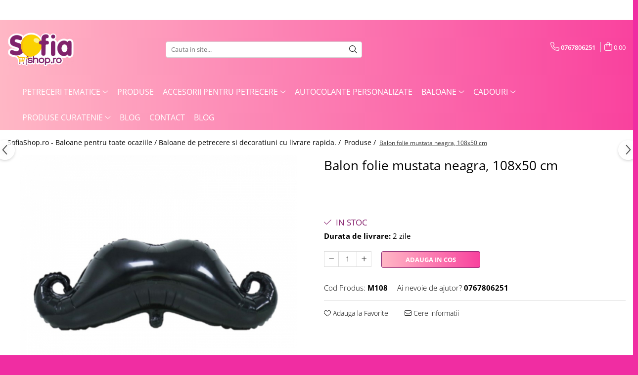

--- FILE ---
content_type: text/html; charset=UTF-8
request_url: https://www.sofiashop.ro/produse-11/balon-folie-mustata-neagra-108x50-cm.html
body_size: 34521
content:
<!DOCTYPE html>

<html lang="ro-ro">

	<head>
		<meta charset="UTF-8">

		<script src="https://gomagcdn.ro/themes/fashion/js/lazysizes.min.js?v=10191338-4.243" async=""></script>

		<script>
			function g_js(callbk){typeof callbk === 'function' ? window.addEventListener("DOMContentLoaded", callbk, false) : false;}
		</script>

					<link rel="icon" sizes="48x48" href="https://gomagcdn.ro/domains2/sofiashop.ro/files/favicon/favicon4359.png">
			<link rel="apple-touch-icon" sizes="180x180" href="https://gomagcdn.ro/domains2/sofiashop.ro/files/favicon/favicon4359.png">
		
		<style>
			/*body.loading{overflow:hidden;}
			body.loading #wrapper{opacity: 0;visibility: hidden;}
			body #wrapper{opacity: 1;visibility: visible;transition:all .1s ease-out;}*/

			.main-header .main-menu{min-height:43px;}
			.-g-hide{visibility:hidden;opacity:0;}

					</style>
		
		<link rel="preconnect" href="https://gomagcdn.ro"><link rel="dns-prefetch" href="https://fonts.googleapis.com" /><link rel="dns-prefetch" href="https://fonts.gstatic.com" /><link rel="dns-prefetch" href="https://connect.facebook.net" /><link rel="dns-prefetch" href="https://www.facebook.com" /><link rel="dns-prefetch" href="https://www.googletagmanager.com" /><link rel="dns-prefetch" href="https://analytics.tiktok.com" />

					<link rel="preload" as="image" href="https://gomagcdn.ro/domains2/sofiashop.ro/files/product/large/balon-folie-mustata-neagra-108x50-cm-395-687836.jpg"   >
		
		<link rel="preload" href="https://gomagcdn.ro/themes/fashion/js/plugins.js?v=10191338-4.243" as="script">

		
					<link rel="preload" href="https://www.sofiashop.ro/theme/default.js?v=41712310426" as="script">
				
		<link rel="preload" href="https://gomagcdn.ro/themes/fashion/js/dev.js?v=10191338-4.243" as="script">

		
					<link rel="stylesheet" href="https://gomagcdn.ro/themes/fashion/css/main-min.css?v=10191338-4.243-1" data-values='{"blockScripts": "1"}'>
		
					<link rel="stylesheet" href="https://www.sofiashop.ro/theme/default.css?v=41712310426">
		
						<link rel="stylesheet" href="https://gomagcdn.ro/themes/fashion/css/dev-style.css?v=10191338-4.243-1">
		
		
		
		<link rel="alternate" hreflang="x-default" href="https://www.sofiashop.ro/produse-11/balon-folie-mustata-neagra-108x50-cm.html">
							
		<meta name="expires" content="never">
		<meta name="revisit-after" content="1 days">
					<meta name="author" content="Gomag">
				<title>Balon folie mustata neagra, 108x50 cm</title>


					<meta name="robots" content="index,follow" />
						
		<meta name="description" content="Balon folie mustata neagra, 108x50 cm">
		<meta class="viewport" name="viewport" content="width=device-width, initial-scale=1.0, user-scalable=no">
							<meta property="og:description" content="Organizezi o petrecere de majorat sau petrecerea burlacilor? Balonul Mustata nu trebuie sa lipseasca.     Material: folie  Dimensiune: 108x50 cm  Culoare: neagra    Balonul se poate umfla cu heliu (pentru a pluti) sau cu aer. Se livreaza neumflat."/>
							<meta property="og:image" content="https://gomagcdn.ro/domains2/sofiashop.ro/files/product/large/balon-folie-mustata-neagra-108x50-cm-395-687836.jpg"/>
															<link rel="canonical" href="https://www.sofiashop.ro/produse-11/balon-folie-mustata-neagra-108x50-cm.html" />
			<meta property="og:url" content="https://www.sofiashop.ro/produse-11/balon-folie-mustata-neagra-108x50-cm.html"/>
						
		<meta name="distribution" content="Global">
		<meta name="owner" content="www.sofiashop.ro">
		<meta name="publisher" content="www.sofiashop.ro">
		<meta name="rating" content="General">
		<meta name="copyright" content="Copyright www.sofiashop.ro 2026. All rights reserved">
		<link rel="search" href="https://www.sofiashop.ro/opensearch.ro.xml" type="application/opensearchdescription+xml" title="Cautare"/>

		
							<script src="https://gomagcdn.ro/themes/fashion/js/jquery-2.1.4.min.js"></script>
			<script defer src="https://gomagcdn.ro/themes/fashion/js/jquery.autocomplete.js?v=20181023"></script>
			<script src="https://gomagcdn.ro/themes/fashion/js/gomag.config.js?v=10191338-4.243"></script>
			<script src="https://gomagcdn.ro/themes/fashion/js/gomag.js?v=10191338-4.243"></script>
		
													<!-- Global site tag (gtag.js) - Google Analytics -->
<script async src="https://www.googletagmanager.com/gtag/js?id=G-E5JQ55RB9K"></script>
	<script>
 window.dataLayer = window.dataLayer || [];
  function gtag(){dataLayer.push(arguments);}
    var cookieValue = '';
  var name = 'g_c_consent' + "=";
  var decodedCookie = decodeURIComponent(document.cookie);
  var ca = decodedCookie.split(';');
  for(var i = 0; i <ca.length; i++) {
	var c = ca[i];
	while (c.charAt(0) == ' ') {
	  c = c.substring(1);
	}
	if (c.indexOf(name) == 0) {
	  cookieValue = c.substring(name.length, c.length);
	}
  }



if(cookieValue == ''){
	gtag('consent', 'default', {
	  'ad_storage': 'granted',
	  'ad_user_data': 'granted',
	  'ad_personalization': 'granted',
	  'analytics_storage': 'granted',
	  'personalization_storage': 'granted',
	  'functionality_storage': 'granted',
	  'security_storage': 'granted'
	});
	} else if(cookieValue != '-1'){


			gtag('consent', 'default', {
			'ad_storage': 'granted',
			'ad_user_data': 'granted',
			'ad_personalization': 'granted',
			'analytics_storage': 'granted',
			'personalization_storage': 'granted',
			'functionality_storage': 'granted',
			'security_storage': 'granted'
		});
	} else {
	 gtag('consent', 'default', {
		  'ad_storage': 'denied',
		  'ad_user_data': 'denied',
		  'ad_personalization': 'denied',
		  'analytics_storage': 'denied',
			'personalization_storage': 'denied',
			'functionality_storage': 'denied',
			'security_storage': 'denied'
		});

		 }
</script>
<script>

	
  gtag('js', new Date());

 
$.Gomag.bind('Cookie/Policy/Consent/Denied', function(){
	gtag('consent', 'update', {
		  'ad_storage': 'denied',
		  'ad_user_data': 'denied',
		  'ad_personalization': 'denied',
		  'analytics_storage': 'denied',
			'personalization_storage': 'denied',
			'functionality_storage': 'denied',
			'security_storage': 'denied'
		});
		})
$.Gomag.bind('Cookie/Policy/Consent/Granted', function(){
	gtag('consent', 'update', {
		  'ad_storage': 'granted',
		  'ad_user_data': 'granted',
		  'ad_personalization': 'granted',
		  'analytics_storage': 'granted',
			'personalization_storage': 'granted',
			'functionality_storage': 'granted',
			'security_storage': 'granted'
		});
		})
  gtag('config', 'G-E5JQ55RB9K', {allow_enhanced_conversions: true });
</script>
<script>
	function gaBuildProductVariant(product)
	{
		let _return = '';
		if(product.version != undefined)
		{
			$.each(product.version, function(i, a){
				_return += (_return == '' ? '' : ', ')+a.value;
			})
		}
		return _return;
	}

</script>
<script>
	$.Gomag.bind('Product/Add/To/Cart/After/Listing', function gaProductAddToCartLV4(event, data) {
		if(data.product !== undefined) {
			var gaProduct = false;
			if(typeof(gaProducts) != 'undefined' && gaProducts[data.product.id] != undefined)
			{
				gaProduct = gaProducts[data.product.id];

			}

			if(gaProduct == false)
			{
				gaProduct = {};
				gaProduct.item_id = data.product.sku;
				gaProduct.currency = data.product.currency ? (String(data.product.currency).toLowerCase() == 'lei' ? 'RON' : data.product.currency) : 'RON';
				gaProduct.item_name =  data.product.sku ;
				gaProduct.item_variant= gaBuildProductVariant(data.product);
				gaProduct.item_brand = data.product.brand;
				gaProduct.item_category = data.product.category;

			}

			gaProduct.price = parseFloat(data.product.price).toFixed(2);
			gaProduct.quantity = data.product.productQuantity;
			gtag("event", "add_to_cart", {
				currency: gaProduct.currency,
				value: parseFloat(gaProduct.price) * parseFloat(gaProduct.quantity),
				items: [
					gaProduct
				]
			});

		}
	})
	$.Gomag.bind('Product/Add/To/Cart/After/Details', function gaProductAddToCartDV4(event, data){

		if(data.product !== undefined){

			var gaProduct = false;
			if(
				typeof(gaProducts) != 'undefined'
				&&
				gaProducts[data.product.id] != undefined
			)
			{
				var gaProduct = gaProducts[data.product.id];
			}

			if(gaProduct == false)
			{
				gaProduct = {};
				gaProduct.item_id = data.product.sku;
				gaProduct.currency = data.product.currency ? (String(data.product.currency).toLowerCase() == 'lei' ? 'RON' : data.product.currency) : 'RON';
				gaProduct.item_name =  data.product.sku ;
				gaProduct.item_variant= gaBuildProductVariant(data.product);
				gaProduct.item_brand = data.product.brand;
				gaProduct.item_category = data.product.category;

			}

			gaProduct.price = parseFloat(data.product.price).toFixed(2);
			gaProduct.quantity = data.product.productQuantity;


			gtag("event", "add_to_cart", {
			  currency: gaProduct.currency,
			  value: parseFloat(gaProduct.price) * parseFloat(gaProduct.quantity),
			  items: [
				gaProduct
			  ]
			});
        }

	})
	 $.Gomag.bind('Product/Remove/From/Cart', function gaProductRemovedFromCartV4(event, data){
		var envData = $.Gomag.getEnvData();
		var products = envData.products;

		if(data.data.product !== undefined && products[data.data.product] !== undefined){


			var dataProduct = products[data.data.product];


			gaProduct = {};
			gaProduct.item_id = dataProduct.sku;

			gaProduct.item_name =   dataProduct.sku ;
			gaProduct.currency = dataProduct.currency ? (String(dataProduct.currency).toLowerCase() == 'lei' ? 'RON' : dataProduct.currency) : 'RON';
			gaProduct.item_category = dataProduct.category;
			gaProduct.item_brand = dataProduct.brand;
			gaProduct.price = parseFloat(dataProduct.price).toFixed(2);
			gaProduct.quantity = data.data.quantity;
			gaProduct.item_variant= gaBuildProductVariant(dataProduct);
			gtag("event", "remove_from_cart", {
			  currency: gaProduct.currency,
			  value: parseFloat(gaProduct.price) * parseFloat(gaProduct.quantity),
			  items: [
				gaProduct
			  ]
			});
        }

	});

	 $.Gomag.bind('Cart/Quantity/Update', function gaCartQuantityUpdateV4(event, data){
		var envData = $.Gomag.getEnvData();
		var products = envData.products;
		if(!data.data.finalQuantity || !data.data.initialQuantity)
		{
			return false;
		}
		var dataProduct = products[data.data.product];
		if(dataProduct == undefined)
		{
			return false;
		}

		gaProduct = {};
		gaProduct.item_id = dataProduct.sku;
		gaProduct.currency = dataProduct.currency ? (String(dataProduct.currency).toLowerCase() == 'lei' ? 'RON' : dataProduct.currency) : 'RON';
		gaProduct.item_name =  dataProduct.sku ;

		gaProduct.item_category = dataProduct.category;
		gaProduct.item_brand = dataProduct.brand;
		gaProduct.price = parseFloat(dataProduct.price).toFixed(2);
		gaProduct.item_variant= gaBuildProductVariant(dataProduct);
		if(parseFloat(data.data.initialQuantity) < parseFloat(data.data.finalQuantity))
		{
			var quantity = parseFloat(data.data.finalQuantity) - parseFloat(data.data.initialQuantity);
			gaProduct.quantity = quantity;

			gtag("event", "add_to_cart", {
			  currency: gaProduct.currency,
			  value: parseFloat(gaProduct.price) * parseFloat(gaProduct.quantity),
			  items: [
				gaProduct
			  ]
			});
		}
		else if(parseFloat(data.data.initialQuantity) > parseFloat(data.data.finalQuantity))
		{
			var quantity = parseFloat(data.data.initialQuantity) - parseFloat(data.data.finalQuantity);
			gaProduct.quantity = quantity;
			gtag("event", "remove_from_cart", {
			  currency: gaProduct.currency,
			  value: parseFloat(gaProduct.price) * parseFloat(gaProduct.quantity),
			  items: [
				gaProduct
			  ]
			});
		}

	});

</script>
<script>
		!function (w, d, t) {
		  w.TiktokAnalyticsObject=t;var ttq=w[t]=w[t]||[];ttq.methods=["page","track","identify","instances","debug","on","off","once","ready","alias","group","enableCookie","disableCookie"],ttq.setAndDefer=function(t,e){t[e]=function(){t.push([e].concat(Array.prototype.slice.call(arguments,0)))}};for(var i=0;i<ttq.methods.length;i++)ttq.setAndDefer(ttq,ttq.methods[i]);ttq.instance=function(t){for(var e=ttq._i[t]||[],n=0;n<ttq.methods.length;n++
)ttq.setAndDefer(e,ttq.methods[n]);return e},ttq.load=function(e,n){var i="https://analytics.tiktok.com/i18n/pixel/events.js";ttq._i=ttq._i||{},ttq._i[e]=[],ttq._i[e]._u=i,ttq._t=ttq._t||{},ttq._t[e]=+new Date,ttq._o=ttq._o||{},ttq._o[e]=n||{};n=document.createElement("script");n.type="text/javascript",n.async=!0,n.src=i+"?sdkid="+e+"&lib="+t;e=document.getElementsByTagName("script")[0];e.parentNode.insertBefore(n,e)};
		
		  ttq.load('C7DUOFCHG7L4JU6QVEP0');
		  ttq.page();
		}(window, document, 'ttq');
	</script><script>
function gmsc(name, value)
{
	if(value != undefined && value)
	{
		var expires = new Date();
		expires.setTime(expires.getTime() + parseInt(3600*24*1000*90));
		document.cookie = encodeURIComponent(name) + "=" + encodeURIComponent(value) + '; expires='+ expires.toUTCString() + "; path=/";
	}
}
let gmqs = window.location.search;
let gmup = new URLSearchParams(gmqs);
gmsc('g_sc', gmup.get('shop_campaign'));
gmsc('shop_utm_campaign', gmup.get('utm_campaign'));
gmsc('shop_utm_medium', gmup.get('utm_medium'));
gmsc('shop_utm_source', gmup.get('utm_source'));
</script><!-- Facebook Pixel Code -->
				<script>
				!function(f,b,e,v,n,t,s){if(f.fbq)return;n=f.fbq=function(){n.callMethod?
				n.callMethod.apply(n,arguments):n.queue.push(arguments)};if(!f._fbq)f._fbq=n;
				n.push=n;n.loaded=!0;n.version="2.0";n.queue=[];t=b.createElement(e);t.async=!0;
				t.src=v;s=b.getElementsByTagName(e)[0];s.parentNode.insertBefore(t,s)}(window,
				document,"script","//connect.facebook.net/en_US/fbevents.js");

				fbq("init", "3031879083727697");
				fbq("track", "PageView");</script>
				<!-- End Facebook Pixel Code -->
				<script>
				$.Gomag.bind('User/Ajax/Data/Loaded', function(event, data){
					if(data != undefined && data.data != undefined)
					{
						var eventData = data.data;
						if(eventData.facebookUserData != undefined)
						{
							$('body').append(eventData.facebookUserData);
						}
					}
				})
				</script>
				<meta name="facebook-domain-verification" content="oznip536ur772pvi4mlqb9wd7lpoal" /><!-- Pinterest Tag -->
<script>
!function(e){if(!window.pintrk){window.pintrk = function () {
window.pintrk.queue.push(Array.prototype.slice.call(arguments))};var
  n=window.pintrk;n.queue=[],n.version="3.0";var
  t=document.createElement("script");t.async=!0,t.src=e;var
  r=document.getElementsByTagName("script")[0];
  r.parentNode.insertBefore(t,r)}}("https://s.pinimg.com/ct/core.js");
pintrk('load', '2614170269732', {em: '<user_email_address>'});
pintrk('page');
</script>
<noscript>
<img height="1" width="1" style="display:none;" alt=""
  src="https://ct.pinterest.com/v3/?event=init&tid=2614170269732&pd[em]=<hashed_email_address>&noscript=1" />
</noscript>
<!-- end Pinterest Tag -->					
		
	</head>

	<body class="" style="">

		<script >
			function _addCss(url, attribute, value, loaded){
				var _s = document.createElement('link');
				_s.rel = 'stylesheet';
				_s.href = url;
				_s.type = 'text/css';
				if(attribute)
				{
					_s.setAttribute(attribute, value)
				}
				if(loaded){
					_s.onload = function(){
						var dom = document.getElementsByTagName('body')[0];
						//dom.classList.remove('loading');
					}
				}
				var _st = document.getElementsByTagName('link')[0];
				_st.parentNode.insertBefore(_s, _st);
			}
			//_addCss('https://fonts.googleapis.com/css2?family=Open+Sans:ital,wght@0,300;0,400;0,600;0,700;1,300;1,400&display=swap');
			_addCss('https://gomagcdn.ro/themes/_fonts/Open-Sans.css');

		</script>
		<script>
				/*setTimeout(
				  function()
				  {
				   document.getElementsByTagName('body')[0].classList.remove('loading');
				  }, 1000);*/
		</script>
							
					<div id="fb-root"></div>
						<script >
			window.fbAsyncInit = function() {
			FB.init({
			appId : '1720740474953156',
			autoLogAppEvents : true,
			xfbml : true,
			version : 'v12.0'
			});
			};
			</script>
			<script async defer crossorigin="anonymous" src="https://connect.facebook.net/ro_RO/sdk.js"></script>
					
		<div id="wrapper">
			<!-- BLOCK:7fd57e800fe859d3e409f6cfb2126ded start -->
<div id="_cartSummary" class="hide"></div>

<script >
	$(document).ready(function() {

		$(document).on('keypress', '.-g-input-loader', function(){
			$(this).addClass('-g-input-loading');
		})

		$.Gomag.bind('Product/Add/To/Cart/After', function(eventResponse, properties)
		{
									var data = JSON.parse(properties.data);
			$('.q-cart').html(data.quantity);
			if(parseFloat(data.quantity) > 0)
			{
				$('.q-cart').removeClass('hide');
			}
			else
			{
				$('.q-cart').addClass('hide');
			}
			$('.cartPrice').html(data.subtotal + ' ' + data.currency);
			$('.cartProductCount').html(data.quantity);


		})
		$('#_cartSummary').on('updateCart', function(event, cart) {
			var t = $(this);

			$.get('https://www.sofiashop.ro/cart-update', {
				cart: cart
			}, function(data) {

				$('.q-cart').html(data.quantity);
				if(parseFloat(data.quantity) > 0)
				{
					$('.q-cart').removeClass('hide');
				}
				else
				{
					$('.q-cart').addClass('hide');
				}
				$('.cartPrice').html(data.subtotal + ' ' + data.currency);
				$('.cartProductCount').html(data.quantity);
			}, 'json');
			window.ga = window.ga || function() {
				(ga.q = ga.q || []).push(arguments)
			};
			ga('send', 'event', 'Buton', 'Click', 'Adauga_Cos');
		});

		if(window.gtag_report_conversion) {
			$(document).on("click", 'li.phone-m', function() {
				var phoneNo = $('li.phone-m').children( "a").attr('href');
				gtag_report_conversion(phoneNo);
			});

		}

	});
</script>



<header class="main-header container-bg clearfix" data-block="headerBlock">
	<div class="discount-tape container-h full -g-hide" id="_gomagHellobar">
<style>
.discount-tape{position: relative;width:100%;padding:0;text-align:center;font-size:14px;overflow: hidden;z-index:99;}
.discount-tape a{color: #ffffff;}
.Gomag-HelloBar{padding:10px;}
@media screen and (max-width: 767px){.discount-tape{font-size:13px;}}
</style>
<div class="Gomag-HelloBar" style="background: #eb6464;color: #ffffff;">
	
		Dragi clienti, in perioada 22.12 - 29.12 suntem plecati. Comenzile primite in aceasta perioada vor fi prelucrate incepand cu 30 decembrie.  Multumim pentru intelegere!
			
	</div>
<div class="clear"></div>
</div>

		
	<div class="top-head-bg container-h full">

		<div class="top-head container-h">
			<div class="row">
				<div class="col-md-3 col-sm-3 col-xs-5 logo-h">
					
	<a href="https://www.sofiashop.ro" id="logo" data-pageId="2">
		<img src="https://gomagcdn.ro/domains2/sofiashop.ro/files/company/319781471-1152768682019356-3535843515737952787-n-7354604461.png" fetchpriority="high" class="img-responsive" alt="sofiashop.ro" title="sofiashop.ro" width="200" height="50" style="width:auto;">
	</a>
				</div>
				<div class="col-md-4 col-sm-4 col-xs-7 main search-form-box">
					
<form name="search-form" class="search-form" action="https://www.sofiashop.ro/produse" id="_searchFormMainHeader">

	<input id="_autocompleteSearchMainHeader" name="c" class="input-placeholder -g-input-loader" type="text" placeholder="Cauta in site..." aria-label="Search"  value="">
	<button id="_doSearch" class="search-button" aria-hidden="true">
		<i class="fa fa-search" aria-hidden="true"></i>
	</button>

				<script >
			$(document).ready(function() {

				$('#_autocompleteSearchMainHeader').autocomplete({
					serviceUrl: 'https://www.sofiashop.ro/autocomplete',
					minChars: 2,
					deferRequestBy: 700,
					appendTo: '#_searchFormMainHeader',
					width: parseInt($('#_doSearch').offset().left) - parseInt($('#_autocompleteSearchMainHeader').offset().left),
					formatResult: function(suggestion, currentValue) {
						return suggestion.value;
					},
					onSelect: function(suggestion) {
						$(this).val(suggestion.data);
					},
					onSearchComplete: function(suggestion) {
						$(this).removeClass('-g-input-loading');
					}
				});
				$(document).on('click', '#_doSearch', function(e){
					e.preventDefault();
					if($('#_autocompleteSearchMainHeader').val() != '')
					{
						$('#_searchFormMainHeader').submit();
					}
				})
			});
		</script>
	

</form>
				</div>
				<div class="col-md-5 col-sm-5 acount-section">
					
<ul>
	<li class="search-m hide">
		<a href="#" class="-g-no-url" aria-label="Cauta in site..." data-pageId="">
			<i class="fa fa-search search-open" aria-hidden="true"></i>
			<i style="display:none" class="fa fa-times search-close" aria-hidden="true"></i>
		</a>
	</li>
	<li class="-g-user-icon -g-user-icon-empty">
			
	</li>
	
				<li class="contact-header">
			<a href="tel:0767806251" aria-label="Contacteaza-ne" data-pageId="3">
				<i class="fa fa-phone" aria-hidden="true"></i>
								<span>0767806251</span>
			</a>
		</li>
			<li class="wishlist-header hide">
		<a href="https://www.sofiashop.ro/wishlist" aria-label="Wishlist" data-pageId="28">
			<span class="-g-wishlist-product-count -g-hide"></span>
			<i class="fa fa-heart-o" aria-hidden="true"></i>
			<span class="">Favorite</span>
		</a>
	</li>
	<li class="cart-header-btn cart">
		<a class="cart-drop _showCartHeader" href="https://www.sofiashop.ro/cos-de-cumparaturi" aria-label="Cos de cumparaturi">
			<span class="q-cart hide">0</span>
			<i class="fa fa-shopping-bag" aria-hidden="true"></i>
			<span class="count cartPrice">0,00
				
			</span>
		</a>
					<div class="cart-dd  _cartShow cart-closed"></div>
			</li>

	</ul>

	<script>
		$(document).ready(function() {
			//Cart
							$('.cart').mouseenter(function() {
					$.Gomag.showCartSummary('div._cartShow');
				}).mouseleave(function() {
					$.Gomag.hideCartSummary('div._cartShow');
					$('div._cartShow').removeClass('cart-open');
				});
						$(document).on('click', '.dropdown-toggle', function() {
				window.location = $(this).attr('href');
			})
		})
	</script>

				</div>
			</div>
		</div>
	</div>


<div id="navigation">
	<nav id="main-menu" class="main-menu container-h full clearfix">
		<a href="#" class="menu-trg -g-no-url" title="Produse">
			<span>&nbsp;</span>
		</a>
		
<div class="container-h nav-menu-hh clearfix">

	<!-- BASE MENU -->
	<ul class="
			nav-menu base-menu container-h
			
			
		">

		

			
		<li class="menu-drop __GomagMM ">
							<a
					href="https://www.sofiashop.ro/https-www-sofiashop-ro-petreceri-tematice"
					class="  "
					rel="  "
					
					title="Petreceri tematice"
					data-Gomag=''
					data-block-name="mainMenuD0"
					data-pageId= "80"
					data-block="mainMenuD">
											<span class="list">Petreceri tematice</span>
						<i class="fa fa-angle-down"></i>
				</a>

									<div class="menu-dd">
										<ul class="drop-list clearfix w100">
																																						<li class="fl">
										<div class="col">
											<p class="title">
												<a
												href="https://www.sofiashop.ro/18th-birthday-majorat"
												class="title    "
												rel="  "
												
												title="18th Birthday (Majorat)"
												data-Gomag=''
												data-block-name="mainMenuD1"
												data-block="mainMenuD"
												data-pageId= "80"
												>
																										18th Birthday (Majorat)
												</a>
											</p>
																						
										</div>
									</li>
																																<li class="fl">
										<div class="col">
											<p class="title">
												<a
												href="https://www.sofiashop.ro/bebe-bun-venit"
												class="title    "
												rel="  "
												
												title="Bebe Bun Venit"
												data-Gomag=''
												data-block-name="mainMenuD1"
												data-block="mainMenuD"
												data-pageId= "80"
												>
																										Bebe Bun Venit
												</a>
											</p>
																						
										</div>
									</li>
																																<li class="fl">
										<div class="col">
											<p class="title">
												<a
												href="https://www.sofiashop.ro/boho"
												class="title    "
												rel="  "
												
												title="Boho"
												data-Gomag=''
												data-block-name="mainMenuD1"
												data-block="mainMenuD"
												data-pageId= "80"
												>
																										Boho
												</a>
											</p>
																						
										</div>
									</li>
																																<li class="fl">
										<div class="col">
											<p class="title">
												<a
												href="https://www.sofiashop.ro/baloane-botez"
												class="title    "
												rel="  "
												
												title="Botez"
												data-Gomag=''
												data-block-name="mainMenuD1"
												data-block="mainMenuD"
												data-pageId= "80"
												>
																										Botez
												</a>
											</p>
																						
										</div>
									</li>
																																<li class="fl">
										<div class="col">
											<p class="title">
												<a
												href="https://www.sofiashop.ro/dinozauri"
												class="title    "
												rel="  "
												
												title="Dinozauri"
												data-Gomag=''
												data-block-name="mainMenuD1"
												data-block="mainMenuD"
												data-pageId= "80"
												>
																										Dinozauri
												</a>
											</p>
																						
										</div>
									</li>
																																<li class="fl">
										<div class="col">
											<p class="title">
												<a
												href="https://www.sofiashop.ro/gender-reveal"
												class="title    "
												rel="  "
												
												title="Gender reveal"
												data-Gomag=''
												data-block-name="mainMenuD1"
												data-block="mainMenuD"
												data-pageId= "80"
												>
																										Gender reveal
												</a>
											</p>
																						
										</div>
									</li>
																																<li class="fl">
										<div class="col">
											<p class="title">
												<a
												href="https://www.sofiashop.ro/halloween"
												class="title    "
												rel="  "
												
												title="Halloween"
												data-Gomag=''
												data-block-name="mainMenuD1"
												data-block="mainMenuD"
												data-pageId= "80"
												>
																										Halloween
												</a>
											</p>
																						
										</div>
									</li>
																																<li class="fl">
										<div class="col">
											<p class="title">
												<a
												href="https://www.sofiashop.ro/baloane-nunta"
												class="title    "
												rel="  "
												
												title="Nunta"
												data-Gomag=''
												data-block-name="mainMenuD1"
												data-block="mainMenuD"
												data-pageId= "80"
												>
																										Nunta
												</a>
											</p>
																						
										</div>
									</li>
																																<li class="fl">
										<div class="col">
											<p class="title">
												<a
												href="https://www.sofiashop.ro/prima-aniversare"
												class="title    "
												rel="  "
												
												title="Prima aniversare"
												data-Gomag=''
												data-block-name="mainMenuD1"
												data-block="mainMenuD"
												data-pageId= "80"
												>
																										Prima aniversare
												</a>
											</p>
																						
										</div>
									</li>
																																<li class="fl">
										<div class="col">
											<p class="title">
												<a
												href="https://www.sofiashop.ro/safari-party"
												class="title    "
												rel="  "
												
												title="Safari Party"
												data-Gomag=''
												data-block-name="mainMenuD1"
												data-block="mainMenuD"
												data-pageId= "80"
												>
																										Safari Party
												</a>
											</p>
																						
										</div>
									</li>
																																<li class="fl">
										<div class="col">
											<p class="title">
												<a
												href="https://www.sofiashop.ro/spatiu"
												class="title    "
												rel="  "
												
												title="Spatiu"
												data-Gomag=''
												data-block-name="mainMenuD1"
												data-block="mainMenuD"
												data-pageId= "80"
												>
																										Spatiu
												</a>
											</p>
																						
										</div>
									</li>
																																<li class="fl">
										<div class="col">
											<p class="title">
												<a
												href="https://www.sofiashop.ro/summer-party"
												class="title    "
												rel="  "
												
												title="Summer party"
												data-Gomag=''
												data-block-name="mainMenuD1"
												data-block="mainMenuD"
												data-pageId= "80"
												>
																										Summer party
												</a>
											</p>
																						
										</div>
									</li>
																																<li class="fl">
										<div class="col">
											<p class="title">
												<a
												href="https://www.sofiashop.ro/unicorni-si-curcubee"
												class="title    "
												rel="  "
												
												title="Unicorni si Curcubee"
												data-Gomag=''
												data-block-name="mainMenuD1"
												data-block="mainMenuD"
												data-pageId= "80"
												>
																										Unicorni si Curcubee
												</a>
											</p>
																						
										</div>
									</li>
																													</ul>
																	</div>
									
		</li>
		
		<li class="menu-drop __GomagMM ">
								<a
						href="https://www.sofiashop.ro/produse-11"
						class="    "
						rel="  "
						
						title="Produse"
						data-Gomag=''
						data-block-name="mainMenuD0"  data-block="mainMenuD" data-pageId= "80">
												<span class="list">Produse</span>
					</a>
				
		</li>
		
		<li class="menu-drop __GomagMM ">
							<a
					href="https://www.sofiashop.ro/accesorii-pentru-petrecere"
					class="  "
					rel="  "
					
					title="Accesorii pentru petrecere"
					data-Gomag=''
					data-block-name="mainMenuD0"
					data-pageId= "80"
					data-block="mainMenuD">
											<span class="list">Accesorii pentru petrecere</span>
						<i class="fa fa-angle-down"></i>
				</a>

									<div class="menu-dd">
										<ul class="drop-list clearfix w100">
																																						<li class="fl">
										<div class="col">
											<p class="title">
												<a
												href="https://www.sofiashop.ro/accesorii-petreceri"
												class="title    "
												rel="  "
												
												title="Accesorii petreceri"
												data-Gomag=''
												data-block-name="mainMenuD1"
												data-block="mainMenuD"
												data-pageId= "80"
												>
																										Accesorii petreceri
												</a>
											</p>
																						
										</div>
									</li>
																																<li class="fl">
										<div class="col">
											<p class="title">
												<a
												href="https://www.sofiashop.ro/masti-si-costume-carnaval"
												class="title    "
												rel="  "
												
												title="Masti si costume carnaval"
												data-Gomag=''
												data-block-name="mainMenuD1"
												data-block="mainMenuD"
												data-pageId= "80"
												>
																										Masti si costume carnaval
												</a>
											</p>
																						
										</div>
									</li>
																																<li class="fl">
										<div class="col">
											<p class="title">
												<a
												href="https://www.sofiashop.ro/vesela-pentru-petrecere"
												class="title    "
												rel="  "
												
												title="Vesela pentru petrecere"
												data-Gomag=''
												data-block-name="mainMenuD1"
												data-block="mainMenuD"
												data-pageId= "80"
												>
																										Vesela pentru petrecere
												</a>
											</p>
																						
										</div>
									</li>
																													</ul>
																	</div>
									
		</li>
		
		<li class="menu-drop __GomagMM ">
								<a
						href="https://www.sofiashop.ro/autocolante-personalizate"
						class="    "
						rel="  "
						
						title="Autocolante personalizate"
						data-Gomag=''
						data-block-name="mainMenuD0"  data-block="mainMenuD" data-pageId= "80">
												<span class="list">Autocolante personalizate</span>
					</a>
				
		</li>
		
		<li class="menu-drop __GomagMM ">
							<a
					href="https://www.sofiashop.ro/baloane-13"
					class="  "
					rel="  "
					
					title="Baloane"
					data-Gomag=''
					data-block-name="mainMenuD0"
					data-pageId= "80"
					data-block="mainMenuD">
											<span class="list">Baloane</span>
						<i class="fa fa-angle-down"></i>
				</a>

									<div class="menu-dd">
										<ul class="drop-list clearfix w100">
																																						<li class="fl">
										<div class="col">
											<p class="title">
												<a
												href="https://www.sofiashop.ro/baloane-bubble"
												class="title    "
												rel="  "
												
												title="Baloane Bubble"
												data-Gomag=''
												data-block-name="mainMenuD1"
												data-block="mainMenuD"
												data-pageId= "80"
												>
																										Baloane Bubble
												</a>
											</p>
																						
										</div>
									</li>
																																<li class="fl">
										<div class="col">
											<p class="title">
												<a
												href="https://www.sofiashop.ro/baloane-cifre"
												class="title    "
												rel="  "
												
												title="Baloane cifre"
												data-Gomag=''
												data-block-name="mainMenuD1"
												data-block="mainMenuD"
												data-pageId= "80"
												>
																										Baloane cifre
												</a>
											</p>
																						
										</div>
									</li>
																																<li class="fl">
										<div class="col">
											<p class="title">
												<a
												href="https://www.sofiashop.ro/baloane-folie-45-cm"
												class="title    "
												rel="  "
												
												title="Baloane folie 45 cm"
												data-Gomag=''
												data-block-name="mainMenuD1"
												data-block="mainMenuD"
												data-pageId= "80"
												>
																										Baloane folie 45 cm
												</a>
											</p>
																						
										</div>
									</li>
																																<li class="fl">
										<div class="col">
											<p class="title">
												<a
												href="https://www.sofiashop.ro/baloane-folie-forme"
												class="title    "
												rel="  "
												
												title="Baloane folie forme"
												data-Gomag=''
												data-block-name="mainMenuD1"
												data-block="mainMenuD"
												data-pageId= "80"
												>
																										Baloane folie forme
												</a>
											</p>
																						
										</div>
									</li>
																																<li class="fl">
										<div class="col">
											<p class="title">
												<a
												href="https://www.sofiashop.ro/baloane-folie-personaje"
												class="title    "
												rel="  "
												
												title="Baloane folie personaje"
												data-Gomag=''
												data-block-name="mainMenuD1"
												data-block="mainMenuD"
												data-pageId= "80"
												>
																										Baloane folie personaje
												</a>
											</p>
																						
										</div>
									</li>
																																<li class="fl">
										<div class="col">
											<p class="title">
												<a
												href="https://www.sofiashop.ro/baloane-animalute"
												class="title    "
												rel="  "
												
												title="Baloane forma animale"
												data-Gomag=''
												data-block-name="mainMenuD1"
												data-block="mainMenuD"
												data-pageId= "80"
												>
																										Baloane forma animale
												</a>
											</p>
																						
										</div>
									</li>
																																<li class="fl">
										<div class="col">
											<p class="title">
												<a
												href="https://www.sofiashop.ro/baloane-latex"
												class="title    "
												rel="  "
												
												title="Baloane latex"
												data-Gomag=''
												data-block-name="mainMenuD1"
												data-block="mainMenuD"
												data-pageId= "80"
												>
																										Baloane latex
												</a>
											</p>
																																															<a
														href="https://www.sofiashop.ro/baloane-10-inch"
														rel="  "
														
														title="Baloane 10 inch"
														class="    "
														data-Gomag=''
														data-block-name="mainMenuD2"
														data-block="mainMenuD"
														data-pageId=""
													>
																												<i class="fa fa-angle-right"></i>
														<span>Baloane 10 inch</span>
													</a>
																									<a
														href="https://www.sofiashop.ro/baloane-12-inch"
														rel="  "
														
														title="Baloane 12 inch"
														class="    "
														data-Gomag=''
														data-block-name="mainMenuD2"
														data-block="mainMenuD"
														data-pageId=""
													>
																												<i class="fa fa-angle-right"></i>
														<span>Baloane 12 inch</span>
													</a>
																									<a
														href="https://www.sofiashop.ro/baloane-5-inch"
														rel="  "
														
														title="Baloane 5 inch"
														class="    "
														data-Gomag=''
														data-block-name="mainMenuD2"
														data-block="mainMenuD"
														data-pageId=""
													>
																												<i class="fa fa-angle-right"></i>
														<span>Baloane 5 inch</span>
													</a>
																									<a
														href="https://www.sofiashop.ro/baloane-jumbo"
														rel="  "
														
														title="Baloane jumbo"
														class="    "
														data-Gomag=''
														data-block-name="mainMenuD2"
														data-block="mainMenuD"
														data-pageId=""
													>
																												<i class="fa fa-angle-right"></i>
														<span>Baloane jumbo</span>
													</a>
																									<a
														href="https://www.sofiashop.ro/baloane-latex-imprimate"
														rel="  "
														
														title="Baloane latex imprimate"
														class="    "
														data-Gomag=''
														data-block-name="mainMenuD2"
														data-block="mainMenuD"
														data-pageId=""
													>
																												<i class="fa fa-angle-right"></i>
														<span>Baloane latex imprimate</span>
													</a>
																									<a
														href="https://www.sofiashop.ro/baloane-metalice"
														rel="  "
														
														title="Baloane metalice"
														class="    "
														data-Gomag=''
														data-block-name="mainMenuD2"
														data-block="mainMenuD"
														data-pageId=""
													>
																												<i class="fa fa-angle-right"></i>
														<span>Baloane metalice</span>
													</a>
																									<a
														href="https://www.sofiashop.ro/baloane-retro"
														rel="  "
														
														title="Baloane retro"
														class="    "
														data-Gomag=''
														data-block-name="mainMenuD2"
														data-block="mainMenuD"
														data-pageId=""
													>
																												<i class="fa fa-angle-right"></i>
														<span>Baloane retro</span>
													</a>
																							
										</div>
									</li>
																																<li class="fl">
										<div class="col">
											<p class="title">
												<a
												href="https://www.sofiashop.ro/baloane-litere"
												class="title    "
												rel="  "
												
												title="Baloane litere"
												data-Gomag=''
												data-block-name="mainMenuD1"
												data-block="mainMenuD"
												data-pageId= "80"
												>
																										Baloane litere
												</a>
											</p>
																						
										</div>
									</li>
																																<li class="fl">
										<div class="col">
											<p class="title">
												<a
												href="https://www.sofiashop.ro/baloane-personalizate"
												class="title    "
												rel="  "
												
												title="Baloane personalizate"
												data-Gomag=''
												data-block-name="mainMenuD1"
												data-block="mainMenuD"
												data-pageId= "80"
												>
																										Baloane personalizate
												</a>
											</p>
																						
										</div>
									</li>
																																<li class="fl">
										<div class="col">
											<p class="title">
												<a
												href="https://www.sofiashop.ro/kituri-baloane"
												class="title    "
												rel="  "
												
												title="Kituri baloane"
												data-Gomag=''
												data-block-name="mainMenuD1"
												data-block="mainMenuD"
												data-pageId= "80"
												>
																										Kituri baloane
												</a>
											</p>
																						
										</div>
									</li>
																													</ul>
																	</div>
									
		</li>
		
		<li class="menu-drop __GomagMM ">
							<a
					href="https://www.sofiashop.ro/cadouri"
					class="  "
					rel="  "
					
					title="Cadouri"
					data-Gomag=''
					data-block-name="mainMenuD0"
					data-pageId= "80"
					data-block="mainMenuD">
											<span class="list">Cadouri</span>
						<i class="fa fa-angle-down"></i>
				</a>

									<div class="menu-dd">
										<ul class="drop-list clearfix w100">
																																						<li class="fl">
										<div class="col">
											<p class="title">
												<a
												href="https://www.sofiashop.ro/jucarii-educative"
												class="title    "
												rel="  "
												
												title="Jucarii educative"
												data-Gomag=''
												data-block-name="mainMenuD1"
												data-block="mainMenuD"
												data-pageId= "80"
												>
																										Jucarii educative
												</a>
											</p>
																						
										</div>
									</li>
																													</ul>
																	</div>
									
		</li>
		
		<li class="menu-drop __GomagMM ">
							<a
					href="https://www.sofiashop.ro/produse-curatenie"
					class="  "
					rel="  "
					
					title="Produse curatenie"
					data-Gomag=''
					data-block-name="mainMenuD0"
					data-pageId= "80"
					data-block="mainMenuD">
											<span class="list">Produse curatenie</span>
						<i class="fa fa-angle-down"></i>
				</a>

									<div class="menu-dd">
										<ul class="drop-list clearfix w100">
																																						<li class="fl">
										<div class="col">
											<p class="title">
												<a
												href="https://www.sofiashop.ro/bureti-si-lavete"
												class="title    "
												rel="  "
												
												title="Bureti si lavete"
												data-Gomag=''
												data-block-name="mainMenuD1"
												data-block="mainMenuD"
												data-pageId= "80"
												>
																										Bureti si lavete
												</a>
											</p>
																						
										</div>
									</li>
																													</ul>
																	</div>
									
		</li>
						
		

	
		<li class="menu-drop __GomagSM   ">

			<a
				href="https://www.sofiashop.ro/blog"
				rel="  "
				
				title="Blog"
				data-Gomag=''
				data-block="mainMenuD"
				data-pageId= ""
				class=" "
			>
								Blog
							</a>
					</li>
	
		<li class="menu-drop __GomagSM   ">

			<a
				href="https://www.sofiashop.ro/contact"
				rel="  "
				
				title="Contact"
				data-Gomag=''
				data-block="mainMenuD"
				data-pageId= "3"
				class=" "
			>
								Contact
							</a>
					</li>
	
		<li class="menu-drop __GomagSM   ">

			<a
				href="https://www.sofiashop.ro/blog"
				rel="  "
				
				title="Blog"
				data-Gomag=''
				data-block="mainMenuD"
				data-pageId= "85"
				class=" "
			>
								Blog
							</a>
					</li>
	
		
	</ul> <!-- end of BASE MENU -->

</div>		<ul class="mobile-icon fr">

							<li class="phone-m">
					<a href="tel:0767806251" title="Contacteaza-ne">
												<i class="fa fa-phone" aria-hidden="true"></i>
					</a>
				</li>
									<li class="user-m -g-user-icon -g-user-icon-empty">
			</li>
			<li class="wishlist-header-m hide">
				<a href="https://www.sofiashop.ro/wishlist">
					<span class="-g-wishlist-product-count"></span>
					<i class="fa fa-heart-o" aria-hidden="true"></i>

				</a>
			</li>
			<li class="cart-m">
				<a href="https://www.sofiashop.ro/cos-de-cumparaturi">
					<span class="q-cart hide">0</span>
					<i class="fa fa-shopping-bag" aria-hidden="true"></i>
				</a>
			</li>
			<li class="search-m">
				<a href="#" class="-g-no-url" aria-label="Cauta in site...">
					<i class="fa fa-search search-open" aria-hidden="true"></i>
					<i style="display:none" class="fa fa-times search-close" aria-hidden="true"></i>
				</a>
			</li>
					</ul>
	</nav>
	<!-- end main-nav -->

	<div style="display:none" class="search-form-box search-toggle">
		<form name="search-form" class="search-form" action="https://www.sofiashop.ro/produse" id="_searchFormMobileToggle">
			<input id="_autocompleteSearchMobileToggle" name="c" class="input-placeholder -g-input-loader" type="text" autofocus="autofocus" value="" placeholder="Cauta in site..." aria-label="Search">
			<button id="_doSearchMobile" class="search-button" aria-hidden="true">
				<i class="fa fa-search" aria-hidden="true"></i>
			</button>

										<script >
					$(document).ready(function() {
						$('#_autocompleteSearchMobileToggle').autocomplete({
							serviceUrl: 'https://www.sofiashop.ro/autocomplete',
							minChars: 2,
							deferRequestBy: 700,
							appendTo: '#_searchFormMobileToggle',
							width: parseInt($('#_doSearchMobile').offset().left) - parseInt($('#_autocompleteSearchMobileToggle').offset().left),
							formatResult: function(suggestion, currentValue) {
								return suggestion.value;
							},
							onSelect: function(suggestion) {
								$(this).val(suggestion.data);
							},
							onSearchComplete: function(suggestion) {
								$(this).removeClass('-g-input-loading');
							}
						});

						$(document).on('click', '#_doSearchMobile', function(e){
							e.preventDefault();
							if($('#_autocompleteSearchMobileToggle').val() != '')
							{
								$('#_searchFormMobileToggle').submit();
							}
						})
					});
				</script>
			
		</form>
	</div>
</div>

</header>
<!-- end main-header --><!-- BLOCK:7fd57e800fe859d3e409f6cfb2126ded end -->
			
<script >
	$.Gomag.bind('Product/Add/To/Cart/Validate', function(response, isValid)
	{
		$($GomagConfig.versionAttributesName).removeClass('versionAttributeError');

		if($($GomagConfig.versionAttributesSelectSelector).length && !$($GomagConfig.versionAttributesSelectSelector).val())
		{

			if ($($GomagConfig.versionAttributesHolder).position().top < jQuery(window).scrollTop()){
				//scroll up
				 $([document.documentElement, document.body]).animate({
					scrollTop: $($GomagConfig.versionAttributesHolder).offset().top - 55
				}, 1000, function() {
					$($GomagConfig.versionAttributesName).addClass('versionAttributeError');
				});
			}
			else if ($($GomagConfig.versionAttributesHolder).position().top + $($GomagConfig.versionAttributesHolder).height() >
				$(window).scrollTop() + (
					window.innerHeight || document.documentElement.clientHeight
				)) {
				//scroll down
				$('html,body').animate({
					scrollTop: $($GomagConfig.versionAttributesHolder).position().top - (window.innerHeight || document.documentElement.clientHeight) + $($GomagConfig.versionAttributesHolder).height() -55 }, 1000, function() {
					$($GomagConfig.versionAttributesName).addClass('versionAttributeError');
				}
				);
			}
			else{
				$($GomagConfig.versionAttributesName).addClass('versionAttributeError');
			}

			isValid.noError = false;
		}
		if($($GomagConfig.versionAttributesSelector).length && !$('.'+$GomagConfig.versionAttributesActiveSelectorClass).length)
		{

			if ($($GomagConfig.versionAttributesHolder).position().top < jQuery(window).scrollTop()){
				//scroll up
				 $([document.documentElement, document.body]).animate({
					scrollTop: $($GomagConfig.versionAttributesHolder).offset().top - 55
				}, 1000, function() {
					$($GomagConfig.versionAttributesName).addClass('versionAttributeError');
				});
			}
			else if ($($GomagConfig.versionAttributesHolder).position().top + $($GomagConfig.versionAttributesHolder).height() >
				$(window).scrollTop() + (
					window.innerHeight || document.documentElement.clientHeight
				)) {
				//scroll down
				$('html,body').animate({
					scrollTop: $($GomagConfig.versionAttributesHolder).position().top - (window.innerHeight || document.documentElement.clientHeight) + $($GomagConfig.versionAttributesHolder).height() -55 }, 1000, function() {
					$($GomagConfig.versionAttributesName).addClass('versionAttributeError');
				}
				);
			}
			else{
				$($GomagConfig.versionAttributesName).addClass('versionAttributeError');
			}

			isValid.noError = false;
		}
	});
	$.Gomag.bind('Page/Load', function removeSelectedVersionAttributes(response, settings) {
		/* remove selection for versions */
		if((settings.doNotSelectVersion != undefined && settings.doNotSelectVersion === true) && $($GomagConfig.versionAttributesSelector).length && !settings.reloadPageOnVersionClick) {
			$($GomagConfig.versionAttributesSelector).removeClass($GomagConfig.versionAttributesActiveSelectorClass);
		}

		if((settings.doNotSelectVersion != undefined && settings.doNotSelectVersion === true) && $($GomagConfig.versionAttributesSelectSelector).length) {
			var selected = settings.reloadPageOnVersionClick != undefined && settings.reloadPageOnVersionClick ? '' : 'selected="selected"';

			$($GomagConfig.versionAttributesSelectSelector).prepend('<option value="" ' + selected + '>Selectati</option>');
		}
	});
	$(document).ready(function() {
		function is_touch_device2() {
			return (('ontouchstart' in window) || (navigator.MaxTouchPoints > 0) || (navigator.msMaxTouchPoints > 0));
		};

		
		$.Gomag.bind('Product/Details/After/Ajax/Load', function(e, payload)
		{
			let reinit = payload.reinit;
			let response = payload.response;

			if(reinit){
				$('.thumb-h:not(.horizontal):not(.vertical)').insertBefore('.vertical-slide-img');

				var hasThumb = $('.thumb-sld').length > 0;

				$('.prod-lg-sld:not(.disabled)').slick({
					slidesToShow: 1,
					slidesToScroll: 1,
					//arrows: false,
					fade: true,
					//cssEase: 'linear',
					dots: true,
					infinite: false,
					draggable: false,
					dots: true,
					//adaptiveHeight: true,
					asNavFor: hasThumb ? '.thumb-sld' : null
				/*}).on('afterChange', function(event, slick, currentSlide, nextSlide){
					if($( window ).width() > 800 ){

						$('.zoomContainer').remove();
						$('#img_0').removeData('elevateZoom');
						var source = $('#img_'+currentSlide).attr('data-src');
						var fullImage = $('#img_'+currentSlide).attr('data-full-image');
						$('.swaped-image').attr({
							//src:source,
							"data-zoom-image":fullImage
						});
						$('.zoomWindowContainer div').stop().css("background-image","url("+ fullImage +")");
						$("#img_"+currentSlide).elevateZoom({responsive: true});
					}*/
				});

				if($( window ).width() < 767 ){
					$('.prod-lg-sld.disabled').slick({
						slidesToShow: 1,
						slidesToScroll: 1,
						fade: true,
						dots: true,
						infinite: false,
						draggable: false,
						dots: true,
					});
				}

				$('.prod-lg-sld.slick-slider').slick('resize');

				//PRODUCT THUMB SLD
				if ($('.thumb-h.horizontal').length){
					$('.thumb-sld').slick({
						vertical: false,
						slidesToShow: 6,
						slidesToScroll: 1,
						asNavFor: '.prod-lg-sld',
						dots: false,
						infinite: false,
						//centerMode: true,
						focusOnSelect: true
					});
				} else if ($('.thumb-h').length) {
					$('.thumb-sld').slick({
						vertical: true,
						slidesToShow: 4,
						slidesToScroll: 1,
						asNavFor: '.prod-lg-sld',
						dots: false,
						infinite: false,
						draggable: false,
						swipe: false,
						//adaptiveHeight: true,
						//centerMode: true,
						focusOnSelect: true
					});
				}

				if($.Gomag.isMobile()){
					$($GomagConfig.bannerDesktop).remove()
					$($GomagConfig.bannerMobile).removeClass('hideSlide');
				} else {
					$($GomagConfig.bannerMobile).remove()
					$($GomagConfig.bannerDesktop).removeClass('hideSlide');
				}
			}

			$.Gomag.trigger('Product/Details/After/Ajax/Load/Complete', {'response':response});
		});

		$.Gomag.bind('Product/Details/After/Ajax/Response', function(e, payload)
		{
			let response = payload.response;
			let data = payload.data;
			let reinitSlider = false;

			if (response.title) {
				let $content = $('<div>').html(response.title);
				let title = $($GomagConfig.detailsProductTopHolder).find($GomagConfig.detailsProductTitleHolder).find('.title > span');
				let newTitle = $content.find('.title > span');
				if(title.text().trim().replace(/\s+/g, ' ') != newTitle.text().trim().replace(/\s+/g, ' ')){
					$.Gomag.fadeReplace(title,newTitle);
				}

				let brand = $($GomagConfig.detailsProductTopHolder).find($GomagConfig.detailsProductTitleHolder).find('.brand-detail');
				let newBrand = $content.find('.brand-detail');
				if(brand.text().trim().replace(/\s+/g, ' ') != newBrand.text().trim().replace(/\s+/g, ' ')){
					$.Gomag.fadeReplace(brand,newBrand);
				}

				let review = $($GomagConfig.detailsProductTopHolder).find($GomagConfig.detailsProductTitleHolder).find('.__reviewTitle');
				let newReview = $content.find('.__reviewTitle');
				if(review.text().trim().replace(/\s+/g, ' ') != newReview.text().trim().replace(/\s+/g, ' ')){
					$.Gomag.fadeReplace(review,newReview);
				}
			}

			if (response.images) {
				let $content = $('<div>').html(response.images);
				var imagesHolder = $($GomagConfig.detailsProductTopHolder).find($GomagConfig.detailsProductImagesHolder);
				var images = [];
				imagesHolder.find('img').each(function() {
					var dataSrc = $(this).attr('data-src');
					if (dataSrc) {
						images.push(dataSrc);
					}
				});

				var newImages = [];
				$content.find('img').each(function() {
					var dataSrc = $(this).attr('data-src');
					if (dataSrc) {
						newImages.push(dataSrc);
					}
				});

				if(!$content.find('.thumb-h.horizontal').length && imagesHolder.find('.thumb-h.horizontal').length){
					$content.find('.thumb-h').addClass('horizontal');
				}
				
				const newTop  = $content.find('.product-icon-box:not(.bottom)').first();
				const oldTop  = imagesHolder.find('.product-icon-box:not(.bottom)').first();

				if (newTop.length && oldTop.length && (newTop.prop('outerHTML') !== oldTop.prop('outerHTML'))) {
					oldTop.replaceWith(newTop.clone());
				}
				
				const newBottom = $content.find('.product-icon-box.bottom').first();
				const oldBottom = imagesHolder.find('.product-icon-box.bottom').first();

				if (newBottom.length && oldBottom.length && (newBottom.prop('outerHTML') !== oldBottom.prop('outerHTML'))) {
					oldBottom.replaceWith(newBottom.clone());
				}

				if (images.length !== newImages.length || images.some((val, i) => val !== newImages[i])) {
					$.Gomag.fadeReplace($($GomagConfig.detailsProductTopHolder).find($GomagConfig.detailsProductImagesHolder), $content.html());
					reinitSlider = true;
				}
			}

			if (response.details) {
				let $content = $('<div>').html(response.details);
				$content.find('.stock-limit').hide();
				function replaceDetails(content){
					$($GomagConfig.detailsProductTopHolder).find($GomagConfig.detailsProductDetailsHolder).html(content);
				}

				if($content.find('.__shippingPriceTemplate').length && $($GomagConfig.detailsProductTopHolder).find('.__shippingPriceTemplate').length){
					$content.find('.__shippingPriceTemplate').replaceWith($($GomagConfig.detailsProductTopHolder).find('.__shippingPriceTemplate'));
					$($GomagConfig.detailsProductTopHolder).find('.__shippingPriceTemplate').slideDown(100);
				} else if (!$content.find('.__shippingPriceTemplate').length && $($GomagConfig.detailsProductTopHolder).find('.__shippingPriceTemplate').length){
					$($GomagConfig.detailsProductTopHolder).find('.__shippingPriceTemplate').slideUp(100);
				}

				if($content.find('.btn-flstockAlertBTN').length && !$($GomagConfig.detailsProductTopHolder).find('.btn-flstockAlertBTN').length || !$content.find('.btn-flstockAlertBTN').length && $($GomagConfig.detailsProductTopHolder).find('.btn-flstockAlertBTN').length){
					$.Gomag.fadeReplace($($GomagConfig.detailsProductTopHolder).find('.add-section'), $content.find('.add-section').clone().html());
					setTimeout(function(){
						replaceDetails($content.html());
					}, 500)
				} else if ($content.find('.-g-empty-add-section').length && $($GomagConfig.detailsProductTopHolder).find('.add-section').length) {
					$($GomagConfig.detailsProductTopHolder).find('.add-section').slideUp(100, function() {
						replaceDetails($content.html());
					});
				} else if($($GomagConfig.detailsProductTopHolder).find('.-g-empty-add-section').length && $content.find('.add-section').length){
					$($GomagConfig.detailsProductTopHolder).find('.-g-empty-add-section').replaceWith($content.find('.add-section').clone().hide());
					$($GomagConfig.detailsProductTopHolder).find('.add-section').slideDown(100, function() {
						replaceDetails($content.html());
					});
				} else {
					replaceDetails($content.html());
				}

			}

			$.Gomag.trigger('Product/Details/After/Ajax/Load', {'properties':data, 'response':response, 'reinit':reinitSlider});
		});

	});
</script>


<div class="container-h container-bg product-page-holder ">

	
<div class="breadcrumbs-default breadcrumbs-default-product clearfix -g-breadcrumbs-container">
  <ol>
    <li>
      <a href="https://www.sofiashop.ro/">SofiaShop.ro - Baloane pentru toate ocaziile / Baloane de petrecere si decoratiuni cu livrare rapida.&nbsp;/&nbsp;</a>
    </li>
        		<li>
		  <a href="https://www.sofiashop.ro/produse-11">Produse&nbsp;/&nbsp;</a>
		</li>
		        <li class="active">Balon folie mustata neagra, 108x50 cm</li>
  </ol>
</div>
<!-- breadcrumbs-default -->

	

	<div id="-g-product-page-before"></div>

	<div id="product-page">

		
<div class="container-h product-top -g-product-395" data-product-id="395">

	<div class="row -g-product-row-box">
		<div class="detail-title col-sm-6 pull-right -g-product-title">
			
<div class="go-back-icon">
	<a href="https://www.sofiashop.ro/produse-11">
		<i class="fa fa-arrow-left" aria-hidden="true"></i>
	</a>
</div>

<h1 class="title">
		<span>

		Balon folie mustata neagra, 108x50 cm
		
	</span>
</h1>


<div class="__reviewTitle">
	
					
</div>		</div>
		<div class="detail-slider-holder col-sm-6 -g-product-images">
			

<div class="vertical-slider-box">
    <div class="vertical-slider-pager-h">

		
		<div class="vertical-slide-img">
			<ul class="prod-lg-sld ">
																													
				
									<li>
						<a href="https://gomagcdn.ro/domains2/sofiashop.ro/files/product/original/balon-folie-mustata-neagra-108x50-cm-395-687836.jpg" data-fancybox="prod-gallery" data-base-class="detail-layout" data-caption="Balon folie mustata neagra, 108x50 cm" class="__retargetingImageThumbSelector"  title="Balon folie mustata neagra, 108x50 cm">
															<img
									id="img_0"
									data-id="395"
									class="img-responsive"
									src="https://gomagcdn.ro/domains2/sofiashop.ro/files/product/large/balon-folie-mustata-neagra-108x50-cm-395-687836.jpg"
																			fetchpriority="high"
																		data-src="https://gomagcdn.ro/domains2/sofiashop.ro/files/product/large/balon-folie-mustata-neagra-108x50-cm-395-687836.jpg"
									alt="Balon folie mustata neagra, 108x50 cm [1]"
									title="Balon folie mustata neagra, 108x50 cm [1]"
									width="700" height="700"
								>
							
																				</a>
					</li>
											</ul>

			<div class="product-icon-box product-icon-box-395">
													
							</div>
			<div class="product-icon-box bottom product-icon-bottom-box-395">

							</div>
		</div>

		    </div>
</div>

<div class="clear"></div>
<div class="detail-share" style="text-align: center;">

            </div>
		</div>
		<div class="col-sm-6 detail-prod-attr pull-right -g-product-details">
			
<script >
  $(window).load(function() {
    setTimeout(function() {
      if ($($GomagConfig.detailsProductPriceBox + '395').hasClass('-g-hide')) {
        $($GomagConfig.detailsProductPriceBox + '395').removeClass('-g-hide');
      }
		if ($($GomagConfig.detailsDiscountIcon + '395').hasClass('hide')) {
			$($GomagConfig.detailsDiscountIcon + '395').removeClass('hide');
		}
	}, 3000);
  });
</script>


<script >
	$(document).ready(function(){
		$.Gomag.bind('Product/Disable/AddToCart', function addToCartDisababled(){
			$('.add2cart').addClass($GomagConfig.addToCartDisababled);
		})

		$('.-g-base-price-info').hover(function(){
			$('.-g-base-price-info-text').addClass('visible');
		}, function(){
			$('.-g-base-price-info-text').removeClass('visible');
		})

		$('.-g-prp-price-info').hover(function(){
			$('.-g-prp-price-info-text').addClass('visible');
		}, function(){
			$('.-g-prp-price-info-text').removeClass('visible');
		})
	})
</script>


<style>
	.detail-price .-g-prp-display{display: block;font-size:.85em!important;text-decoration:none;margin-bottom:3px;}
    .-g-prp-display .bPrice{display:inline-block;vertical-align:middle;}
    .-g-prp-display .icon-info{display:block;}
    .-g-base-price-info, .-g-prp-price-info{display:inline-block;vertical-align:middle;position: relative;margin-top: -3px;margin-left: 3px;}
    .-g-prp-price-info{margin-top: 0;margin-left: 0;}
    .detail-price s:not(.-g-prp-display) .-g-base-price-info{display:none;}
	.-g-base-price-info-text, .-g-prp-price-info-text{
		position: absolute;
		top: 25px;
		left: -100px;
		width: 200px;
		padding: 10px;
		font-family: "Open Sans",sans-serif;
		font-size:12px;
		color: #000;
		line-height:1.1;
		text-align: center;
		border-radius: 2px;
		background: #5d5d5d;
		opacity: 0;
		visibility: hidden;
		background: #fff;
		box-shadow: 0 2px 18px 0 rgb(0 0 0 / 15%);
		transition: all 0.3s cubic-bezier(0.9,0,0.2,0.99);
		z-index: 9;
	}
	.-g-base-price-info-text.visible, .-g-prp-price-info-text.visible{visibility: visible; opacity: 1;}
</style>
<span class="detail-price text-main -g-product-price-box-395 -g-hide " data-block="DetailsPrice" data-product-id="395">

			<input type="hidden" id="productBasePrice" value="7.9968"/>
		<input type="hidden" id="productFinalPrice" value="7.9968"/>
		<input type="hidden" id="productCurrency" value="Lei"/>
		<input type="hidden" id="productVat" value="19"/>
		
		<s>
			
			
			<span class="-g-base-price-info">
				<svg class="icon-info" fill="#00000095" xmlns="http://www.w3.org/2000/svg" viewBox="0 0 48 48" width="18" height="18"><path d="M 24 4 C 12.972066 4 4 12.972074 4 24 C 4 35.027926 12.972066 44 24 44 C 35.027934 44 44 35.027926 44 24 C 44 12.972074 35.027934 4 24 4 z M 24 7 C 33.406615 7 41 14.593391 41 24 C 41 33.406609 33.406615 41 24 41 C 14.593385 41 7 33.406609 7 24 C 7 14.593391 14.593385 7 24 7 z M 24 14 A 2 2 0 0 0 24 18 A 2 2 0 0 0 24 14 z M 23.976562 20.978516 A 1.50015 1.50015 0 0 0 22.5 22.5 L 22.5 33.5 A 1.50015 1.50015 0 1 0 25.5 33.5 L 25.5 22.5 A 1.50015 1.50015 0 0 0 23.976562 20.978516 z"/></svg>
				<span class="-g-base-price-info-text -g-base-price-info-text-395"></span>
			</span>
			

		</s>

		
		

		<span class="fPrice -g-product-final-price-395">
			8,00
			Lei
		</span>



		
		<span class="-g-product-details-um -g-product-um-395 hide"></span>

		
		
		
		<span id="_countDown_395" class="_countDownTimer -g-product-count-down-395"></span>

							</span>


<div class="detail-product-atributes" data-product-id = "395">
		
			
			
					
			
						</div>

<div class="detail-product-atributes" data-product-id = "395">
	<div class="prod-attr-h -g-version-attribute-holder">
		
	</div>

	
										<span class="stock-status available -g-product-stock-status-395" data-initialstock="47" >
					<i class="fa fa-check-circle-o" aria-hidden="true"></i>
										In stoc
				</span>
										<p class="__shippingDeliveryTime  ">
				<b>Durata de livrare:</b>
				2 zile
			</p>
			</div>




  						<div class="clear"></div>
<div class="__shippingPriceTemplate"></div>
<script >
	$(document).ready(function() {
		$(document).on('click', '#getShippingInfo', function() {
			$.Gomag.openDefaultPopup(undefined, {
				src: 'https://www.sofiashop.ro/info-transport?type=popup',
				iframe : {css : {width : '400px'}}
			});
		});
		
		$('body').on('shippingLocationChanged', function(e, productId){
			
			$.Gomag.ajax('https://www.sofiashop.ro/ajaxGetShippingPrice', {product: productId }, 'GET', function(data){
				if(data != undefined) {
					$('.__shippingPriceTemplate').hide().html(data.shippingPriceTemplate);
					$('.__shippingPriceTemplate').slideDown(100);
				} else {
					$('.__shippingPriceTemplate').slideUp(100);
				}
			}, 'responseJSON');
		})
	});
</script>

		
		
		<div class="add-section clearfix -g-product-add-section-395">
			<div class="qty-regulator clearfix -g-product-qty-regulator-395">
				<div class="stock-limit">
					Limita stoc
				</div>
				<a href="#" class="minus qtyminus -g-no-url"  id="qtyminus" data-id="395">
					<i class="fa fa-minus" aria-hidden="true" style="font-weight: 400;"></i>
				</a>

				<input class="qty-val qty" name="quantity" id="quantity" type="text" value="1"  data-id="395">
				<input id="step_quantity" type="hidden" value="1.00">
				<input type="hidden" value="47" class="form-control" id="quantityProduct">
				<input type="hidden" value="1" class="form-control" id="orderMinimQuantity">
				<input type="hidden" value="47" class="form-control" id="productQuantity">
				<a href="#" id="qtyplus" class="plus qtyplus -g-no-url" data-id="395">
					<i class="fa fa-plus" aria-hidden="true" style="font-weight: 400;"></i>
				</a>
			</div>
			<a class="btn btn-cmd add2cart add-2-cart btn-cart custom __retargetingAddToCartSelector -g-product-add-to-cart-395 -g-no-url" onClick="$.Gomag.addToCart({'p': 395, 'l':'d'})" href="#" data-id="395" rel="nofollow">
				Adauga in cos</a>
						</div>
				      <!-- end add-section -->
	
				<script>
			$('.stock-limit').hide();
			$(document).ready(function() {
				$.Gomag.bind('User/Ajax/Data/Loaded', function(event, data) {
					if(data != undefined && data.data != undefined) {
						var responseData = data.data;
						if(responseData.itemsQuantities != undefined && responseData.itemsQuantities.hasOwnProperty('395')) {
							var cartQuantity = 0;
							$.each(responseData.itemsQuantities, function(i, v) {
								if(i == 395) {
									cartQuantity = v;
								}
							});
							if(
								$.Gomag.getEnvData().products != undefined
								&&
								$.Gomag.getEnvData().products[395] != undefined
								&&
								$.Gomag.getEnvData().products[395].hasConfigurationOptions != 1
								&&
								$.Gomag.getEnvData().products[395].stock != undefined
								&&
								cartQuantity > 0
								&&
								cartQuantity >= $.Gomag.getEnvData().products[395].stock)
							{
								if ($('.-g-product-add-to-cart-395').length != 0) {
								//if (!$('.-g-product-qty-regulator-395').hasClass('hide')) {
									$('.-g-product-qty-regulator-395').addClass('hide');
									$('.-g-product-add-to-cart-395').addClass('hide');
									$('.-g-product-add-section-395').remove();
									$('.-g-product-stock-status-395').after(
									'<span class="text-main -g-product-stock-last" style="display: inline-block;padding:0 5px; margin-bottom: 8px; font-weight: bold;"> </span>');
									$('.-g-product-stock-status-395').parent().after(
										'<a href="#nh" class="btn btn-fl disableAddToCartButton __GomagAddToCartDisabled">Produs adaugat in cos</a>');
								//}
								}

								if($('._addPackage').length) {
									$('._addPackage').attr('onclick', null).html('Pachet indisponibil')
								}
							}
							else
							{
								$('.-g-product-qty-regulator-395').removeClass('hide');
								$('.-g-product-add-to-cart-395').removeClass('hide');
								$('.__GomagAddToCartDisabled').remove();
								if($.Gomag.getEnvData().products != undefined
								&&
								$.Gomag.getEnvData().products[395] != undefined

								&&
								$.Gomag.getEnvData().products[395].stock != undefined
								&&
								cartQuantity > 0
								&&
								cartQuantity < $.Gomag.getEnvData().products[395].stock)
								{
									var newStockQuantity = parseFloat($.Gomag.getEnvData().products[395].stock) - cartQuantity;
									newStockQuantity = newStockQuantity.toString();
									if(newStockQuantity != undefined && newStockQuantity.indexOf(".") >= 0){
										newStockQuantity = newStockQuantity.replace(/0+$/g,'');
										newStockQuantity = newStockQuantity.replace(/\.$/g,'');
									}
									$('#quantityProduct').val(newStockQuantity);
									$('#productQuantity').val(newStockQuantity);
								}
							}
						}
					}
				});
			});
		</script>
	

	<div class="clear"></div>


	

<div class="product-code dataProductId" data-block="ProductAddToCartPhoneHelp" data-product-id="395">
	<span class="code">
		<span class="-g-product-details-code-prefix">Cod Produs:</span>
		<strong>M108</strong>
	</span>

		<span class="help-phone">
		<span class="-g-product-details-help-phone">Ai nevoie de ajutor?</span>
		<a href="tel:0767806251">
			<strong>0767806251</strong>
		</a>
			</span>
	
	</div>


<div class="wish-section">
			<a href="#addToWishlistPopup_395" onClick="$.Gomag.addToWishlist({'p': 395 , 'u': 'https://www.sofiashop.ro/wishlist-add?product=395' })" title="Favorite" data-name="Balon folie mustata neagra, 108x50 cm" data-href="https://www.sofiashop.ro/wishlist-add?product=395" rel="nofollow" class="wish-btn col addToWishlist addToWishlistDefault -g-add-to-wishlist-395">
			<i class="fa fa-heart-o" aria-hidden="true"></i> Adauga la Favorite
		</a>
		
						<script >
			$.Gomag.bind('Set/Options/For/Informations', function(){

			})
		</script>
		

				<a href="#" rel="nofollow" id="info-btn" class="col -g-info-request-popup-details -g-no-url" onclick="$.Gomag.openPopupWithData('#info-btn', {iframe : {css : {width : '360px'}}, src: 'https://www.sofiashop.ro/iframe-info?loc=info&amp;id=395'});">
			<i class="fa fa-envelope-o" aria-hidden="true"></i> Cere informatii
		</a>
							</div>

		</div>
	</div>

	
    
	<div class="icon-group gomagComponent container-h container-bg clearfix detail">
		<style>
			.icon-group {visibility: visible;}
		</style>

		<div class="row icon-g-scroll">
												<div class="col banner_toate ">
						<div class="trust-h">
							<a class="trust-item " href="https://www.sofiashop.ro/metode-de-plata" target="_self">
								<img
									class="icon"
									src="https://gomagcdn.ro/domains2/sofiashop.ro/files/banner/untitled-design9704.png?height=50"
									data-src="https://gomagcdn.ro/domains2/sofiashop.ro/files/banner/untitled-design9704.png?height=50"
									loading="lazy"
									alt="Plata securizata"
									title="Plata securizata"
									width="45"
									height="45"
								/>
								<p class="icon-label">
									Plata securizata
																			<span>Datele tale sunt in siguranta.</span>
																	</p>
															</a>
						</div>
					</div>
																<div class="col banner_toate ">
						<div class="trust-h">
							<a class="trust-item " href="https://www.sofiashop.ro/livrare" target="_self">
								<img
									class="icon"
									src="https://gomagcdn.ro/domains2/sofiashop.ro/files/banner/untitled-design-1-4981.png?height=50"
									data-src="https://gomagcdn.ro/domains2/sofiashop.ro/files/banner/untitled-design-1-4981.png?height=50"
									loading="lazy"
									alt="Transport Gratuit"
									title="Transport Gratuit"
									width="45"
									height="45"
								/>
								<p class="icon-label">
									Transport Gratuit
																			<span>La comenzile mai mari de 300 RON</span>
																	</p>
															</a>
						</div>
					</div>
																<div class="col banner_toate ">
						<div class="trust-h">
							<a class="trust-item " href="https://www.sofiashop.ro/politica-de-retur" target="_self">
								<img
									class="icon"
									src="https://gomagcdn.ro/domains2/sofiashop.ro/files/banner/untitled-design-2-3155.png?height=50"
									data-src="https://gomagcdn.ro/domains2/sofiashop.ro/files/banner/untitled-design-2-3155.png?height=50"
									loading="lazy"
									alt="Prelucram retururile"
									title="Prelucram retururile"
									width="45"
									height="45"
								/>
								<p class="icon-label">
									Prelucram retururile
																			<span>Rapid si usor! Vezi politica aici <<</span>
																	</p>
															</a>
						</div>
					</div>
																<div class="col banner_toate ">
						<div class="trust-h">
							<a class="trust-item " href="https://www.sofiashop.ro/garantia-produselor" target="_self">
								<img
									class="icon"
									src="https://gomagcdn.ro/domains2/sofiashop.ro/files/banner/untitled-design-3-11318654.png?height=50"
									data-src="https://gomagcdn.ro/domains2/sofiashop.ro/files/banner/untitled-design-3-11318654.png?height=50"
									loading="lazy"
									alt="Calitate garantata!"
									title="Calitate garantata!"
									width="45"
									height="45"
								/>
								<p class="icon-label">
									Calitate garantata!
																			<span>Peste 5000 de clienti multumiti!</span>
																	</p>
															</a>
						</div>
					</div>
									</div>

		<div class="icon-group-nav">
			<a href="#" class="-g-no-url" id="icon-g-prev"><i class="fa fa-angle-left" aria-hidden="true"></i></a>
			<a href="#" class="-g-no-url" id="icon-g-next"><i class="fa fa-angle-right" aria-hidden="true"></i></a>
		</div>

							<script >
				$(document).ready(function () {
					$('.icon-group').addClass('loaded');
					/* TOOLTIPS */
					$('.icon-group .col').hover(function(){
						$(this).find('.t-tips').toggleClass('visible');
					});
					/* SCROLL ITEMS */
					$('#icon-g-prev, #icon-g-next').click(function() {
						var dir = this.id=="icon-g-next" ? '+=' : '-=' ;

						$('.icon-g-scroll').stop().animate({scrollLeft: dir+'100'}, 400);
						setTimeout(function(){
							var scrollPos = $('.icon-g-scroll').scrollLeft();
							if (scrollPos >= 40){
								$('#icon-g-prev').addClass('visible');
							}else{
								$('#icon-g-prev').removeClass('visible');
							};
						}, 300);
					});
				});
			</script>
		

	</div>

</div>



<div class="clear"></div>



<div class="clear"></div>

<div class="product-bottom">
	<div class="">
		<div class="row">

			

<div class="detail-tabs col-sm-6">
        <div id="resp-tab">
          <ul class="resp-tabs-list tab-grup">
                          <li id="__showDescription">Descriere</li>
                                      <li class="-g-product-details-tabs-attributes">Caracteristici</li>
                                                                                                                                                                          					<li id="_showReviewForm">
			  Review-uri <span class="__productReviewCount">(0)</span>
			</li>
							           </ul>

          <div class="resp-tabs-container regular-text tab-grup">
                          <div class="description-tab">
                <div class="_descriptionTab __showDescription">
                                                                                              
					<div class="">
                    Organizezi o petrecere de majorat sau petrecerea burlacilor? Balonul Mustata nu trebuie sa lipseasca.&nbsp;<br />
<br />
<strong>Material</strong>: folie<br />
<strong>Dimensiune</strong>: 108x50 cm<br />
<strong>Culoare</strong>: neagra<br />
<br />
Balonul se poate umfla cu heliu (pentru a pluti) sau cu aer. Se livreaza neumflat.
                  </div>
                  
                                                                                              				   				  

<a href="#" onclick="$.Gomag.openPopup({src: '#-g-gspr-widget', type : 'inline', modal: true});" class="product-gspr-widget-button -g-no-url">Informatii conformitate produs</a>

<div id="-g-gspr-widget" class="product-gspr-widget" style="display:none;">
	
	
		
	<div class="product-gspr-widget-header">
		<div class="product-gspr-widget-header-title">Informatii conformitate produs</div>

		<div class="product-gspr-widget-nav">
							<a href="javascript:void(0);" class="btn -g-gspr-tab -g-no-url" data-tab="safety">Siguranta produs</a>
										<a href="javascript:void(0);" class="btn -g-gspr-tab -g-no-url" data-tab="manufacturer">Informatii producator</a>
										<a href="javascript:void(0);" class="btn -g-gspr-tab -g-no-url" data-tab="person">Informatii persoana</a>
						
		</div>
	</div>

	<div class="product-gspr-widget-tabs">
				<div id="safety" class="product-gspr-widget-tab-item">
			<div class="product-gspr-widget-tab-item-title">Informatii siguranta produs</div> 
					<p>Momentan, informatiile despre siguranta produsului nu sunt disponibile.</p>
				</div>
						<div id="manufacturer" class="product-gspr-widget-tab-item">
			<div class="product-gspr-widget-tab-item-title">Informatii producator</div>
			 				<p>Momentan, informatiile despre producator nu sunt disponibile.</p>
					</div>
						<div id="person" class="product-gspr-widget-tab-item">
				<div class="product-gspr-widget-tab-item-title">Informatii persoana responsabila</div>
					<p>Momentan, informatiile despre persoana responsabila nu sunt disponibile.</p>
				</div>
					</div>
	
	<button type="button" data-fancybox-close="" class="fancybox-button fancybox-close-small" title="Close"><svg xmlns="http://www.w3.org/2000/svg" version="1" viewBox="0 0 24 24"><path d="M13 12l5-5-1-1-5 5-5-5-1 1 5 5-5 5 1 1 5-5 5 5 1-1z"></path></svg></button>
	
	<script>
		$(document).ready(function() {
		  function activateTab(tabName) {
			$(".-g-gspr-tab").removeClass("visibile");
			$(".product-gspr-widget-tab-item").removeClass("visibile");

			$("[data-tab='" + tabName + "']").addClass("visibile");
			$("#" + tabName).addClass("visibile");
		  }

		  $(".-g-gspr-tab").click(function(e) {
			e.preventDefault();
			let tabName = $(this).data("tab");
			activateTab(tabName); 
		  });

		  if ($(".-g-gspr-tab").length > 0) {
			let firstTabName = $(".-g-gspr-tab").first().data("tab");
			activateTab(firstTabName);
		  }
		});
	</script>
</div>				                  </div>
              </div>
                                          <div>
                  <div class="specs-table">
					
						
			<p class="-g-characteristics-attribute-name -g-attribute-key-material">
				<b class="-g-characteristics-attribute-title">Material: </b>
				
				<span class="-g-attribute-characteristic-value-h">
										
						<span class="-g-attribute-characteristic-value">
															Folie de aluminiu
													</span>
						
					
					<span class="__gomagWidget -g-attirbute-characteristics-popup-display" style="margin-left: 10px;" data-condition='{"displayAttributes":"material","displayCategories":["22","11","13"]}' data-popup="popup:onclick"></span>
				</span>
			</p>
			
				
    	
						
			<p class="-g-characteristics-attribute-name -g-attribute-key-tip">
				<b class="-g-characteristics-attribute-title">Tip: </b>
				
				<span class="-g-attribute-characteristic-value-h">
										
						<span class="-g-attribute-characteristic-value">
															Clasic
													</span>
						
					
					<span class="__gomagWidget -g-attirbute-characteristics-popup-display" style="margin-left: 10px;" data-condition='{"displayAttributes":"tip","displayCategories":["22","11","13"]}' data-popup="popup:onclick"></span>
				</span>
			</p>
			
				
    	
                  </div>
                  </div>
                                                        
            
              
                              
                                  
                                                			                <div class="review-tab -g-product-review-box">
                <div class="product-comment-box">

					
<script>
	g_js(function(){
			})
</script>
<div class="new-comment-form">
	<div style="text-align: center; font-size: 15px; margin-bottom: 15px;">
		Daca doresti sa iti exprimi parerea despre acest produs poti adauga un review.
	</div>
	<div class="title-box">
		<div class="title"><span ><a id="addReview" class="btn std new-review -g-no-url" href="#" onclick="$.Gomag.openDefaultPopup('#addReview', {iframe : {css : {width : '500px'}}, src: 'https://www.sofiashop.ro/add-review?product=395'});">Scrie un review</a></span></div>
		<hr>
		
		<div class="succes-message hide" id="succesReview" style="text-align: center;">
			Review-ul a fost trimis cu succes.
		</div>
	</div>
</div>					<script >
	$.Gomag.bind('Gomag/Product/Detail/Loaded', function(responseDelay, products)
	{
		var reviewData = products.v.reviewData;
		if(reviewData) {
			$('.__reviewTitle').html(reviewData.reviewTitleHtml);
			$('.__reviewList').html(reviewData.reviewListHtml);
			$('.__productReviewCount').text('('+reviewData.reviewCount+')');
		}
	})
</script>


<div class="__reviewList">
	
</div>

															<script >
					  $(document).ready(function() {
						$(document).on('click', 'a._reviewLike', function() {
						  var reviewId = $(this).attr('data-id')
						  $.get('https://www.sofiashop.ro/ajax-helpful-review', {
							review: reviewId,
							clicked: 1
						  }, function(data) {
							if($('#_seeUseful' + reviewId).length)
							{
								$('#_seeUseful' + reviewId).html('');
								$('#_seeUseful' + reviewId).html(data);
							}
							else
							{
								$('#_addUseful' + reviewId).after('<p id="_seeUseful '+ reviewId +'">'+data+'</p>');
							}
							$('#_addUseful' + reviewId).remove();
						  }, 'json')
						});
						$(document).on('click', 'a.-g-more-reviews', function() {
							 if($(this).hasClass('-g-reviews-hidden'))
							 {
								$('.-g-review-to-hide').removeClass('hide');
								$(this).removeClass('-g-reviews-hidden').text('Vezi mai putine');
							 }
							 else
							 {
								$('.-g-review-to-hide').addClass('hide');
								$(this).addClass('-g-reviews-hidden').text('Vezi mai multe');
							 }
						});
					  });
					</script>
					

					<style>
						.comment-row-child { border-top: 1px solid #dbdbdb; padding-top: 15px;  padding-bottom: 15px; overflow: hidden; margin-left: 25px;}
					</style>
                  </div>
              </div>
			  			   			              </div>
          </div>
        </div>

		</div>
	</div>
	<div class="clear"></div>
</div>

	</div>
</div>



	<div class="container-h container-bg detail-sld-similar">
		<div class="carousel-slide">
			<div class="holder">
				<div class="title-carousel">
											<div class="title">Produse similare</div>
										<hr>
				</div>
				<div class="carousel slide-item-4">
								<div class="product-box-h ">
			

<div
		class="product-box  center  dataProductId __GomagListingProductBox -g-product-box-239"
					data-Gomag='{"Lei_price":"15.00","Lei_final_price":"15.00","Lei":"Lei","Lei_vat":"","Euro_price":"2.92","Euro_final_price":"2.92","Euro":"Euro","Euro_vat":""}' data-block-name="ListingName"
				data-product-id="239"
	>
		<div class="box-holder">
					<div class="image-holder">
						<a href="https://www.sofiashop.ro/produse-11/set-6-coifuri-petrecere-la-multi-ani-10x16-cm.html" data-pageId="79" class="image _productMainUrl_239  " >
					
													<img 
								src="https://gomagcdn.ro/domains2/sofiashop.ro/files/product/medium/set-6-coifuri-petrecere-la-multi-ani-10x16-cm-239-30257.jpg"
								data-src="https://gomagcdn.ro/domains2/sofiashop.ro/files/product/medium/set-6-coifuri-petrecere-la-multi-ani-10x16-cm-239-30257.jpg"
									
								loading="lazy"
								alt="Produse - Set 6 coifuri petrecere, La multi ani, 10x16 cm" 
								title="Set 6 coifuri petrecere, La multi ani, 10x16 cm" 
								class="img-responsive listImage _productMainImage_239" 
								width="280" height="280"
							>
						
						
									</a>
									<div class="product-icon-box -g-product-icon-box-239">
																			
																								</div>
					<div class="product-icon-box bottom -g-product-icon-bottom-box-239">
											</div>
				
						</div>
			<div class="figcaption">
			
			<div class="top-side-box">

				
				
				<h2 style="line-height:initial;" class="title-holder"><a href="https://www.sofiashop.ro/produse-11/set-6-coifuri-petrecere-la-multi-ani-10x16-cm.html" data-pageId="79" class="title _productUrl_239 " data-block="ListingName">Set 6 coifuri petrecere, La multi ani, 10x16 cm</a></h2>
																					<div class="price  -g-hide -g-list-price-239" data-block="ListingPrice">
																										<s class="price-full -g-product-box-full-price-239">
											
																					</s>
										<span class="text-main -g-product-box-final-price-239">15,00 Lei</span>

									
									
									<span class="-g-product-listing-um -g-product-box-um-239 hide"></span>
									
																																</div>
										
								

			</div>

				<div class="bottom-side-box">
					
					
						<a href="#" class="details-button quick-order-btn -g-no-url" onclick="$.Gomag.openDefaultPopup('.quick-order-btn', {iframe : {css : {width : '800px'}}, src: 'https://www.sofiashop.ro/cart-add?product=239'});"><i class="fa fa-search"></i>detalii</a>
					
											<div class="add-list clearfix">
															<div class="qty-regulator clearfix hide -g-product-qty-regulator-239">
									<a href="#" class="minus _qtyminus qtyminus -g-no-url" data-id="239">
										<i class="fa fa-minus" aria-hidden="true" style="font-weight: 400;"></i>
									</a>

									<input class="qty-val qty"  name="quantity" id="quantity_239" data-id="239" type="text" value="1">
									<input id="step_quantity_239" type="hidden" data-id="239" value="1.00">

									<input type="hidden" data-id="239" value="10" class="form-control" id="quantityProduct_239">
									<input type="hidden" data-id="239" value="1" class="form-control" id="orderMinimQuantity_239">
									<input type="hidden" value="10" class="form-control" id="productQuantity_239">

									<a href="#" data-id="239" class="plus qtyplus -g-no-url">
										<i class="fa fa-plus" aria-hidden="true" style="font-weight: 400;"></i>
									</a>
								</div>
								<a class="btn btn-cmd btn-cart custom add2cartList __retargetingAddToCartSelector _addToCartListProduct_239 -g-product-list-add-cart-239 -g-product-add-to-cart -g-no-url" href="#" onClick="$.Gomag.addToCart({'p':239, 'l':'l'})" data-id="239" data-name="Set 6 coifuri petrecere, La multi ani, 10x16 cm" rel="nofollow">
									<i class="fa fa-shopping-bag fa-hide" aria-hidden="true"></i>
									<span>Adauga in cos</span>
								</a>
																						
									<a href="#addToWishlistPopup_239" title="Favorite" data-name="Set 6 coifuri petrecere, La multi ani, 10x16 cm" data-href="https://www.sofiashop.ro/wishlist-add?product=239"  onClick="$.Gomag.addToWishlist({'p': 239 , 'u': 'https://www.sofiashop.ro/wishlist-add?product=239' })" rel="nofollow" class="btn col wish-btn addToWishlist -g-add-to-wishlist-listing-239">
									<i class="fa fa-heart-o"></i></a>

								
													</div>
						<div class="clear"></div>
										
				</div>

						</div>
					</div>
	</div>
				</div>
						<div class="product-box-h ">
			

<div
		class="product-box  center  dataProductId __GomagListingProductBox -g-product-box-955"
					data-Gomag='{"Lei_price":"8.00","Lei_final_price":"8.00","Lei":"Lei","Lei_vat":"","Euro_price":"1.56","Euro_final_price":"1.56","Euro":"Euro","Euro_vat":""}' data-block-name="ListingName"
				data-product-id="955"
	>
		<div class="box-holder">
					<div class="image-holder">
						<a href="https://www.sofiashop.ro/produse-11/autocolant-nume.html" data-pageId="79" class="image _productMainUrl_955  " >
					
													<img 
								src="https://gomagcdn.ro/domains2/sofiashop.ro/files/product/medium/autocolant-nume-15-cm-399859.jpg"
								data-src="https://gomagcdn.ro/domains2/sofiashop.ro/files/product/medium/autocolant-nume-15-cm-399859.jpg"
									
								loading="lazy"
								alt="Produse - Autocolant nume" 
								title="Autocolant nume" 
								class="img-responsive listImage _productMainImage_955" 
								width="280" height="280"
							>
						
						
									</a>
									<div class="product-icon-box -g-product-icon-box-955">
																			
																								</div>
					<div class="product-icon-box bottom -g-product-icon-bottom-box-955">
											</div>
				
						</div>
			<div class="figcaption">
			
			<div class="top-side-box">

				
				
				<h2 style="line-height:initial;" class="title-holder"><a href="https://www.sofiashop.ro/produse-11/autocolant-nume.html" data-pageId="79" class="title _productUrl_955 " data-block="ListingName">Autocolant nume</a></h2>
																					<div class="price -g-hide -g-list-price-955" data-block="ListingPrice">
																									<s class="price-full -g-product-box-full-price-955">
																			</s>
																		<span class="text-main -g-product-box-final-price-955">
																																	de la 8,00 Lei
																														</span>

									
									
									<span class="-g-product-listing-um -g-product-box-um-955 hide"></span>

									
									
																							</div>
										
								

			</div>

				<div class="bottom-side-box">
					
											<a href="https://www.sofiashop.ro/produse-11/autocolant-nume.html" class="details-button"><i class="fa fa-search"></i>detalii</a>
					
											<div class="add-list clearfix">
															<a href="https://www.sofiashop.ro/produse-11/autocolant-nume.html" class="btn btn-cmd -g-listing-button-versions">
									<i class="fa fa-ellipsis-vertical fa-hide"></i>
									<span>Vezi Variante</span>
								</a>
																						
									<a href="#addToWishlistPopup_955" title="Favorite" data-name="Autocolant nume" data-href="https://www.sofiashop.ro/wishlist-add?product=955"  onClick="$.Gomag.addToWishlist({'p': 955 , 'u': 'https://www.sofiashop.ro/wishlist-add?product=955' })" rel="nofollow" class="btn col wish-btn addToWishlist -g-add-to-wishlist-listing-955">
									<i class="fa fa-heart-o"></i></a>

								
													</div>
						<div class="clear"></div>
										
				</div>

						</div>
					</div>
	</div>
				</div>
						<div class="product-box-h ">
			

<div
		class="product-box  center  dataProductId __GomagListingProductBox -g-product-box-403"
					data-Gomag='{"Lei_price":"10.00","Lei_final_price":"10.00","Lei":"Lei","Lei_vat":"","Euro_price":"1.94","Euro_final_price":"1.94","Euro":"Euro","Euro_vat":""}' data-block-name="ListingName"
				data-product-id="403"
	>
		<div class="box-holder">
					<div class="image-holder">
						<a href="https://www.sofiashop.ro/produse-11/balon-folie-diamant-culoare-roz-deschis-22-inch.html" data-pageId="79" class="image _productMainUrl_403  " >
					
													<img 
								src="https://gomagcdn.ro/domains2/sofiashop.ro/files/product/medium/balon-folie-diamant-culoare-roz-deschis-22-inch-403-499908.jpg"
								data-src="https://gomagcdn.ro/domains2/sofiashop.ro/files/product/medium/balon-folie-diamant-culoare-roz-deschis-22-inch-403-499908.jpg"
									
								loading="lazy"
								alt="Produse - Balon folie diamant, culoare roz deschis 22 inch" 
								title="Balon folie diamant, culoare roz deschis 22 inch" 
								class="img-responsive listImage _productMainImage_403" 
								width="280" height="280"
							>
						
						
									</a>
									<div class="product-icon-box -g-product-icon-box-403">
																			
																								</div>
					<div class="product-icon-box bottom -g-product-icon-bottom-box-403">
											</div>
				
						</div>
			<div class="figcaption">
			
			<div class="top-side-box">

				
				
				<h2 style="line-height:initial;" class="title-holder"><a href="https://www.sofiashop.ro/produse-11/balon-folie-diamant-culoare-roz-deschis-22-inch.html" data-pageId="79" class="title _productUrl_403 " data-block="ListingName">Balon folie diamant, culoare roz deschis 22 inch</a></h2>
																					<div class="price  -g-hide -g-list-price-403" data-block="ListingPrice">
																										<s class="price-full -g-product-box-full-price-403">
											
																					</s>
										<span class="text-main -g-product-box-final-price-403">10,00 Lei</span>

									
									
									<span class="-g-product-listing-um -g-product-box-um-403 hide"></span>
									
																																</div>
										
								

			</div>

				<div class="bottom-side-box">
					
					
						<a href="#" class="details-button quick-order-btn -g-no-url" onclick="$.Gomag.openDefaultPopup('.quick-order-btn', {iframe : {css : {width : '800px'}}, src: 'https://www.sofiashop.ro/cart-add?product=403'});"><i class="fa fa-search"></i>detalii</a>
					
											<div class="add-list clearfix">
															<div class="qty-regulator clearfix hide -g-product-qty-regulator-403">
									<a href="#" class="minus _qtyminus qtyminus -g-no-url" data-id="403">
										<i class="fa fa-minus" aria-hidden="true" style="font-weight: 400;"></i>
									</a>

									<input class="qty-val qty"  name="quantity" id="quantity_403" data-id="403" type="text" value="1">
									<input id="step_quantity_403" type="hidden" data-id="403" value="1.00">

									<input type="hidden" data-id="403" value="17" class="form-control" id="quantityProduct_403">
									<input type="hidden" data-id="403" value="1" class="form-control" id="orderMinimQuantity_403">
									<input type="hidden" value="17" class="form-control" id="productQuantity_403">

									<a href="#" data-id="403" class="plus qtyplus -g-no-url">
										<i class="fa fa-plus" aria-hidden="true" style="font-weight: 400;"></i>
									</a>
								</div>
								<a class="btn btn-cmd btn-cart custom add2cartList __retargetingAddToCartSelector _addToCartListProduct_403 -g-product-list-add-cart-403 -g-product-add-to-cart -g-no-url" href="#" onClick="$.Gomag.addToCart({'p':403, 'l':'l'})" data-id="403" data-name="Balon folie diamant, culoare roz deschis 22 inch" rel="nofollow">
									<i class="fa fa-shopping-bag fa-hide" aria-hidden="true"></i>
									<span>Adauga in cos</span>
								</a>
																						
									<a href="#addToWishlistPopup_403" title="Favorite" data-name="Balon folie diamant, culoare roz deschis 22 inch" data-href="https://www.sofiashop.ro/wishlist-add?product=403"  onClick="$.Gomag.addToWishlist({'p': 403 , 'u': 'https://www.sofiashop.ro/wishlist-add?product=403' })" rel="nofollow" class="btn col wish-btn addToWishlist -g-add-to-wishlist-listing-403">
									<i class="fa fa-heart-o"></i></a>

								
													</div>
						<div class="clear"></div>
										
				</div>

						</div>
					</div>
	</div>
				</div>
						<div class="product-box-h ">
			

<div
		class="product-box  center  dataProductId __GomagListingProductBox -g-product-box-65"
					data-Gomag='{"Lei_price":"9.99","Lei_final_price":"7.50","Lei":"Lei","Lei_vat":"","Euro_price":"1.94","Euro_final_price":"1.46","Euro":"Euro","Euro_vat":""}' data-block-name="ListingName"
				data-product-id="65"
	>
		<div class="box-holder">
					<div class="image-holder">
						<a href="https://www.sofiashop.ro/produse-11/balon-folie-rotund-frozen-45-cm.html" data-pageId="79" class="image _productMainUrl_65  " >
					
													<img 
								src="https://gomagcdn.ro/domains2/sofiashop.ro/files/product/medium/balon-folie-rotund-frozen-45-cm-65-781401.png"
								data-src="https://gomagcdn.ro/domains2/sofiashop.ro/files/product/medium/balon-folie-rotund-frozen-45-cm-65-781401.png"
									
								loading="lazy"
								alt="Produse - Balon folie rotund Frozen, 45 cm" 
								title="Balon folie rotund Frozen, 45 cm" 
								class="img-responsive listImage _productMainImage_65" 
								width="280" height="280"
							>
						
						
									</a>
									<div class="product-icon-box -g-product-icon-box-65">
																					<span class="hide icon discount bg-main -g-icon-discount-65 ">-25%</span>

													
																								</div>
					<div class="product-icon-box bottom -g-product-icon-bottom-box-65">
											</div>
				
						</div>
			<div class="figcaption">
			
			<div class="top-side-box">

				
				
				<h2 style="line-height:initial;" class="title-holder"><a href="https://www.sofiashop.ro/produse-11/balon-folie-rotund-frozen-45-cm.html" data-pageId="79" class="title _productUrl_65 " data-block="ListingName">Balon folie rotund Frozen, 45 cm</a></h2>
																					<div class="price  -g-hide -g-list-price-65" data-block="ListingPrice">
																										<s class="price-full -g-product-box-full-price-65">
											9,99 Lei
																					</s>
										<span class="text-main -g-product-box-final-price-65">7,50 Lei</span>

									
									
									<span class="-g-product-listing-um -g-product-box-um-65 hide"></span>
									
																																</div>
										
								

			</div>

				<div class="bottom-side-box">
					
					
						<a href="#" class="details-button quick-order-btn -g-no-url" onclick="$.Gomag.openDefaultPopup('.quick-order-btn', {iframe : {css : {width : '800px'}}, src: 'https://www.sofiashop.ro/cart-add?product=65'});"><i class="fa fa-search"></i>detalii</a>
					
											<div class="add-list clearfix">
															<div class="qty-regulator clearfix hide -g-product-qty-regulator-65">
									<a href="#" class="minus _qtyminus qtyminus -g-no-url" data-id="65">
										<i class="fa fa-minus" aria-hidden="true" style="font-weight: 400;"></i>
									</a>

									<input class="qty-val qty"  name="quantity" id="quantity_65" data-id="65" type="text" value="1">
									<input id="step_quantity_65" type="hidden" data-id="65" value="1.00">

									<input type="hidden" data-id="65" value="24" class="form-control" id="quantityProduct_65">
									<input type="hidden" data-id="65" value="1" class="form-control" id="orderMinimQuantity_65">
									<input type="hidden" value="24" class="form-control" id="productQuantity_65">

									<a href="#" data-id="65" class="plus qtyplus -g-no-url">
										<i class="fa fa-plus" aria-hidden="true" style="font-weight: 400;"></i>
									</a>
								</div>
								<a class="btn btn-cmd btn-cart custom add2cartList __retargetingAddToCartSelector _addToCartListProduct_65 -g-product-list-add-cart-65 -g-product-add-to-cart -g-no-url" href="#" onClick="$.Gomag.addToCart({'p':65, 'l':'l'})" data-id="65" data-name="Balon folie rotund Frozen, 45 cm" rel="nofollow">
									<i class="fa fa-shopping-bag fa-hide" aria-hidden="true"></i>
									<span>Adauga in cos</span>
								</a>
																						
									<a href="#addToWishlistPopup_65" title="Favorite" data-name="Balon folie rotund Frozen, 45 cm" data-href="https://www.sofiashop.ro/wishlist-add?product=65"  onClick="$.Gomag.addToWishlist({'p': 65 , 'u': 'https://www.sofiashop.ro/wishlist-add?product=65' })" rel="nofollow" class="btn col wish-btn addToWishlist -g-add-to-wishlist-listing-65">
									<i class="fa fa-heart-o"></i></a>

								
													</div>
						<div class="clear"></div>
										
				</div>

						</div>
					</div>
	</div>
				</div>
						<div class="product-box-h ">
			

<div
		class="product-box  center  dataProductId __GomagListingProductBox -g-product-box-435"
					data-Gomag='{"Lei_price":"7.00","Lei_final_price":"7.00","Lei":"Lei","Lei_vat":"","Euro_price":"1.36","Euro_final_price":"1.36","Euro":"Euro","Euro_vat":""}' data-block-name="ListingName"
				data-product-id="435"
	>
		<div class="box-holder">
					<div class="image-holder">
						<a href="https://www.sofiashop.ro/produse-11/balon-folie-ursulet-roz-86x54-cm.html" data-pageId="79" class="image _productMainUrl_435  " >
					
													<img 
								src="https://gomagcdn.ro/domains2/sofiashop.ro/files/product/medium/balon-folie-ursulet-roz-86x54-cm-435-660574.jpg"
								data-src="https://gomagcdn.ro/domains2/sofiashop.ro/files/product/medium/balon-folie-ursulet-roz-86x54-cm-435-660574.jpg"
									
								loading="lazy"
								alt="Produse - Ursulet roz 86" 
								title="Ursulet roz 86" 
								class="img-responsive listImage _productMainImage_435" 
								width="280" height="280"
							>
						
						
									</a>
									<div class="product-icon-box -g-product-icon-box-435">
																			
																								</div>
					<div class="product-icon-box bottom -g-product-icon-bottom-box-435">
											</div>
				
						</div>
			<div class="figcaption">
			
			<div class="top-side-box">

				
				
				<h2 style="line-height:initial;" class="title-holder"><a href="https://www.sofiashop.ro/produse-11/balon-folie-ursulet-roz-86x54-cm.html" data-pageId="79" class="title _productUrl_435 " data-block="ListingName">Balon folie ursulet roz 86x54 cm</a></h2>
																					<div class="price  -g-hide -g-list-price-435" data-block="ListingPrice">
																										<s class="price-full -g-product-box-full-price-435">
											
																					</s>
										<span class="text-main -g-product-box-final-price-435">7,00 Lei</span>

									
									
									<span class="-g-product-listing-um -g-product-box-um-435 hide"></span>
									
																																</div>
										
								

			</div>

				<div class="bottom-side-box">
					
					
						<a href="#" class="details-button quick-order-btn -g-no-url" onclick="$.Gomag.openDefaultPopup('.quick-order-btn', {iframe : {css : {width : '800px'}}, src: 'https://www.sofiashop.ro/cart-add?product=435'});"><i class="fa fa-search"></i>detalii</a>
					
											<div class="add-list clearfix">
															<div class="qty-regulator clearfix hide -g-product-qty-regulator-435">
									<a href="#" class="minus _qtyminus qtyminus -g-no-url" data-id="435">
										<i class="fa fa-minus" aria-hidden="true" style="font-weight: 400;"></i>
									</a>

									<input class="qty-val qty"  name="quantity" id="quantity_435" data-id="435" type="text" value="1">
									<input id="step_quantity_435" type="hidden" data-id="435" value="1.00">

									<input type="hidden" data-id="435" value="9" class="form-control" id="quantityProduct_435">
									<input type="hidden" data-id="435" value="1" class="form-control" id="orderMinimQuantity_435">
									<input type="hidden" value="9" class="form-control" id="productQuantity_435">

									<a href="#" data-id="435" class="plus qtyplus -g-no-url">
										<i class="fa fa-plus" aria-hidden="true" style="font-weight: 400;"></i>
									</a>
								</div>
								<a class="btn btn-cmd btn-cart custom add2cartList __retargetingAddToCartSelector _addToCartListProduct_435 -g-product-list-add-cart-435 -g-product-add-to-cart -g-no-url" href="#" onClick="$.Gomag.addToCart({'p':435, 'l':'l'})" data-id="435" data-name="Balon folie ursulet roz 86x54 cm" rel="nofollow">
									<i class="fa fa-shopping-bag fa-hide" aria-hidden="true"></i>
									<span>Adauga in cos</span>
								</a>
																						
									<a href="#addToWishlistPopup_435" title="Favorite" data-name="Balon folie ursulet roz 86x54 cm" data-href="https://www.sofiashop.ro/wishlist-add?product=435"  onClick="$.Gomag.addToWishlist({'p': 435 , 'u': 'https://www.sofiashop.ro/wishlist-add?product=435' })" rel="nofollow" class="btn col wish-btn addToWishlist -g-add-to-wishlist-listing-435">
									<i class="fa fa-heart-o"></i></a>

								
													</div>
						<div class="clear"></div>
										
				</div>

						</div>
					</div>
	</div>
				</div>
						<div class="product-box-h ">
			

<div
		class="product-box  center  dataProductId __GomagListingProductBox -g-product-box-1109"
					data-Gomag='{"Lei_price":"12.00","Lei_final_price":"9.00","Lei":"Lei","Lei_vat":"","Euro_price":"2.33","Euro_final_price":"1.75","Euro":"Euro","Euro_vat":""}' data-block-name="ListingName"
				data-product-id="1109"
	>
		<div class="box-holder">
					<div class="image-holder">
						<a href="https://www.sofiashop.ro/produse-11/decoratiune-pentru-tort-animale-salbatice-23-cm.html" data-pageId="79" class="image _productMainUrl_1109  " >
					
													<img 
								src="https://gomagcdn.ro/domains2/sofiashop.ro/files/product/medium/decoratiune-pentru-tort-animale-salbatice-23-cm-014537.jpg"
								data-src="https://gomagcdn.ro/domains2/sofiashop.ro/files/product/medium/decoratiune-pentru-tort-animale-salbatice-23-cm-014537.jpg"
									
								loading="lazy"
								alt="Produse - Decoratiune pentru tort, animale salbatice, 23 cm" 
								title="Decoratiune pentru tort, animale salbatice, 23 cm" 
								class="img-responsive listImage _productMainImage_1109" 
								width="280" height="280"
							>
						
						
									</a>
									<div class="product-icon-box -g-product-icon-box-1109">
																					<span class="hide icon discount bg-main -g-icon-discount-1109 ">-25%</span>

													
																								</div>
					<div class="product-icon-box bottom -g-product-icon-bottom-box-1109">
											</div>
				
						</div>
			<div class="figcaption">
			
			<div class="top-side-box">

				
				
				<h2 style="line-height:initial;" class="title-holder"><a href="https://www.sofiashop.ro/produse-11/decoratiune-pentru-tort-animale-salbatice-23-cm.html" data-pageId="79" class="title _productUrl_1109 " data-block="ListingName">Decoratiune pentru tort, animale salbatice, 23 cm</a></h2>
																					<div class="price  -g-hide -g-list-price-1109" data-block="ListingPrice">
																										<s class="price-full -g-product-box-full-price-1109">
											12,00 Lei
																					</s>
										<span class="text-main -g-product-box-final-price-1109">9,00 Lei</span>

									
									
									<span class="-g-product-listing-um -g-product-box-um-1109 hide"></span>
									
																																</div>
										
								

			</div>

				<div class="bottom-side-box">
					
					
						<a href="#" class="details-button quick-order-btn -g-no-url" onclick="$.Gomag.openDefaultPopup('.quick-order-btn', {iframe : {css : {width : '800px'}}, src: 'https://www.sofiashop.ro/cart-add?product=1109'});"><i class="fa fa-search"></i>detalii</a>
					
											<div class="add-list clearfix">
															<div class="qty-regulator clearfix hide -g-product-qty-regulator-1109">
									<a href="#" class="minus _qtyminus qtyminus -g-no-url" data-id="1109">
										<i class="fa fa-minus" aria-hidden="true" style="font-weight: 400;"></i>
									</a>

									<input class="qty-val qty"  name="quantity" id="quantity_1109" data-id="1109" type="text" value="1">
									<input id="step_quantity_1109" type="hidden" data-id="1109" value="1.00">

									<input type="hidden" data-id="1109" value="14" class="form-control" id="quantityProduct_1109">
									<input type="hidden" data-id="1109" value="1" class="form-control" id="orderMinimQuantity_1109">
									<input type="hidden" value="14" class="form-control" id="productQuantity_1109">

									<a href="#" data-id="1109" class="plus qtyplus -g-no-url">
										<i class="fa fa-plus" aria-hidden="true" style="font-weight: 400;"></i>
									</a>
								</div>
								<a class="btn btn-cmd btn-cart custom add2cartList __retargetingAddToCartSelector _addToCartListProduct_1109 -g-product-list-add-cart-1109 -g-product-add-to-cart -g-no-url" href="#" onClick="$.Gomag.addToCart({'p':1109, 'l':'l'})" data-id="1109" data-name="Decoratiune pentru tort, animale salbatice, 23 cm" rel="nofollow">
									<i class="fa fa-shopping-bag fa-hide" aria-hidden="true"></i>
									<span>Adauga in cos</span>
								</a>
																						
									<a href="#addToWishlistPopup_1109" title="Favorite" data-name="Decoratiune pentru tort, animale salbatice, 23 cm" data-href="https://www.sofiashop.ro/wishlist-add?product=1109"  onClick="$.Gomag.addToWishlist({'p': 1109 , 'u': 'https://www.sofiashop.ro/wishlist-add?product=1109' })" rel="nofollow" class="btn col wish-btn addToWishlist -g-add-to-wishlist-listing-1109">
									<i class="fa fa-heart-o"></i></a>

								
													</div>
						<div class="clear"></div>
										
				</div>

						</div>
					</div>
	</div>
				</div>
						<div class="product-box-h ">
			

<div
		class="product-box  center  dataProductId __GomagListingProductBox -g-product-box-1182"
					data-Gomag='{"Lei_price":"17.50","Lei_final_price":"15.00","Lei":"Lei","Lei_vat":"","Euro_price":"3.40","Euro_final_price":"2.92","Euro":"Euro","Euro_vat":""}' data-block-name="ListingName"
				data-product-id="1182"
	>
		<div class="box-holder">
					<div class="image-holder">
						<a href="https://www.sofiashop.ro/produse-11/balon-partydeco-cifra-7-crocodil-85cm.html" data-pageId="79" class="image _productMainUrl_1182  " >
					
													<img 
								src="https://gomagcdn.ro/domains2/sofiashop.ro/files/product/medium/balon-partydeco-cifra-7-crocodil-85cm-855574.jpg"
								data-src="https://gomagcdn.ro/domains2/sofiashop.ro/files/product/medium/balon-partydeco-cifra-7-crocodil-85cm-855574.jpg"
									
								loading="lazy"
								alt="Produse - Balon, PartyDeco, Cifra 7 Crocodil, 85cm" 
								title="Balon, PartyDeco, Cifra 7 Crocodil, 85cm" 
								class="img-responsive listImage _productMainImage_1182" 
								width="280" height="280"
							>
						
						
									</a>
									<div class="product-icon-box -g-product-icon-box-1182">
																					<span class="hide icon discount bg-main -g-icon-discount-1182 ">-14%</span>

													
																								</div>
					<div class="product-icon-box bottom -g-product-icon-bottom-box-1182">
											</div>
				
						</div>
			<div class="figcaption">
			
			<div class="top-side-box">

				
				
				<h2 style="line-height:initial;" class="title-holder"><a href="https://www.sofiashop.ro/produse-11/balon-partydeco-cifra-7-crocodil-85cm.html" data-pageId="79" class="title _productUrl_1182 " data-block="ListingName">Balon, PartyDeco, Cifra 7 Crocodil, 85cm</a></h2>
																					<div class="price  -g-hide -g-list-price-1182" data-block="ListingPrice">
																										<s class="price-full -g-product-box-full-price-1182">
											17,50 Lei
																					</s>
										<span class="text-main -g-product-box-final-price-1182">15,00 Lei</span>

									
									
									<span class="-g-product-listing-um -g-product-box-um-1182 hide"></span>
									
																																</div>
										
								

			</div>

				<div class="bottom-side-box">
					
					
						<a href="#" class="details-button quick-order-btn -g-no-url" onclick="$.Gomag.openDefaultPopup('.quick-order-btn', {iframe : {css : {width : '800px'}}, src: 'https://www.sofiashop.ro/cart-add?product=1182'});"><i class="fa fa-search"></i>detalii</a>
					
											<div class="add-list clearfix">
															<div class="qty-regulator clearfix hide -g-product-qty-regulator-1182">
									<a href="#" class="minus _qtyminus qtyminus -g-no-url" data-id="1182">
										<i class="fa fa-minus" aria-hidden="true" style="font-weight: 400;"></i>
									</a>

									<input class="qty-val qty"  name="quantity" id="quantity_1182" data-id="1182" type="text" value="1">
									<input id="step_quantity_1182" type="hidden" data-id="1182" value="1.00">

									<input type="hidden" data-id="1182" value="4" class="form-control" id="quantityProduct_1182">
									<input type="hidden" data-id="1182" value="1" class="form-control" id="orderMinimQuantity_1182">
									<input type="hidden" value="4" class="form-control" id="productQuantity_1182">

									<a href="#" data-id="1182" class="plus qtyplus -g-no-url">
										<i class="fa fa-plus" aria-hidden="true" style="font-weight: 400;"></i>
									</a>
								</div>
								<a class="btn btn-cmd btn-cart custom add2cartList __retargetingAddToCartSelector _addToCartListProduct_1182 -g-product-list-add-cart-1182 -g-product-add-to-cart -g-no-url" href="#" onClick="$.Gomag.addToCart({'p':1182, 'l':'l'})" data-id="1182" data-name="Balon, PartyDeco, Cifra 7 Crocodil, 85cm" rel="nofollow">
									<i class="fa fa-shopping-bag fa-hide" aria-hidden="true"></i>
									<span>Adauga in cos</span>
								</a>
																						
									<a href="#addToWishlistPopup_1182" title="Favorite" data-name="Balon, PartyDeco, Cifra 7 Crocodil, 85cm" data-href="https://www.sofiashop.ro/wishlist-add?product=1182"  onClick="$.Gomag.addToWishlist({'p': 1182 , 'u': 'https://www.sofiashop.ro/wishlist-add?product=1182' })" rel="nofollow" class="btn col wish-btn addToWishlist -g-add-to-wishlist-listing-1182">
									<i class="fa fa-heart-o"></i></a>

								
													</div>
						<div class="clear"></div>
										
				</div>

						</div>
					</div>
	</div>
				</div>
						<div class="product-box-h ">
			

<div
		class="product-box  center  dataProductId __GomagListingProductBox -g-product-box-307"
					data-Gomag='{"Lei_price":"7.50","Lei_final_price":"5.00","Lei":"Lei","Lei_vat":"","Euro_price":"1.46","Euro_final_price":"0.97","Euro":"Euro","Euro_vat":""}' data-block-name="ListingName"
				data-product-id="307"
	>
		<div class="box-holder">
					<div class="image-holder">
						<a href="https://www.sofiashop.ro/produse-11/balon-din-folie-metalizata-rose-gold-mirific-party-litera-r-40-cm-coral-roz.html" data-pageId="79" class="image _productMainUrl_307  " >
					
													<img 
								src="https://gomagcdn.ro/domains2/sofiashop.ro/files/product/medium/balon-din-folie-metalizata-rose-gold-mirific-party-litera-r-40-cm-coral-roz-307-868082.jpg"
								data-src="https://gomagcdn.ro/domains2/sofiashop.ro/files/product/medium/balon-din-folie-metalizata-rose-gold-mirific-party-litera-r-40-cm-coral-roz-307-868082.jpg"
									
								loading="lazy"
								alt="Produse - Balon din folie metalizata Rose Gold, Mirific Party, Litera R, 40 cm, Coral, roz" 
								title="Balon din folie metalizata Rose Gold, Mirific Party, Litera R, 40 cm, Coral, roz" 
								class="img-responsive listImage _productMainImage_307" 
								width="280" height="280"
							>
						
						
									</a>
									<div class="product-icon-box -g-product-icon-box-307">
																					<span class="hide icon discount bg-main -g-icon-discount-307 ">-33%</span>

													
																								</div>
					<div class="product-icon-box bottom -g-product-icon-bottom-box-307">
											</div>
				
						</div>
			<div class="figcaption">
			
			<div class="top-side-box">

				
				
				<h2 style="line-height:initial;" class="title-holder"><a href="https://www.sofiashop.ro/produse-11/balon-din-folie-metalizata-rose-gold-mirific-party-litera-r-40-cm-coral-roz.html" data-pageId="79" class="title _productUrl_307 " data-block="ListingName">Balon din folie metalizata Rose Gold, Mirific Party, Litera R, 40 cm, Coral, roz</a></h2>
																					<div class="price  -g-hide -g-list-price-307" data-block="ListingPrice">
																										<s class="price-full -g-product-box-full-price-307">
											7,50 Lei
																					</s>
										<span class="text-main -g-product-box-final-price-307">5,00 Lei</span>

									
									
									<span class="-g-product-listing-um -g-product-box-um-307 hide"></span>
									
																																</div>
										
								

			</div>

				<div class="bottom-side-box">
					
					
						<a href="#" class="details-button quick-order-btn -g-no-url" onclick="$.Gomag.openDefaultPopup('.quick-order-btn', {iframe : {css : {width : '800px'}}, src: 'https://www.sofiashop.ro/cart-add?product=307'});"><i class="fa fa-search"></i>detalii</a>
					
											<div class="add-list clearfix">
															<div class="qty-regulator clearfix hide -g-product-qty-regulator-307">
									<a href="#" class="minus _qtyminus qtyminus -g-no-url" data-id="307">
										<i class="fa fa-minus" aria-hidden="true" style="font-weight: 400;"></i>
									</a>

									<input class="qty-val qty"  name="quantity" id="quantity_307" data-id="307" type="text" value="1">
									<input id="step_quantity_307" type="hidden" data-id="307" value="1.00">

									<input type="hidden" data-id="307" value="123456789123" class="form-control" id="quantityProduct_307">
									<input type="hidden" data-id="307" value="1" class="form-control" id="orderMinimQuantity_307">
									<input type="hidden" value="123456789123" class="form-control" id="productQuantity_307">

									<a href="#" data-id="307" class="plus qtyplus -g-no-url">
										<i class="fa fa-plus" aria-hidden="true" style="font-weight: 400;"></i>
									</a>
								</div>
								<a class="btn btn-cmd btn-cart custom add2cartList __retargetingAddToCartSelector _addToCartListProduct_307 -g-product-list-add-cart-307 -g-product-add-to-cart -g-no-url" href="#" onClick="$.Gomag.addToCart({'p':307, 'l':'l'})" data-id="307" data-name="Balon din folie metalizata Rose Gold, Mirific Party, Litera R, 40 cm, Coral, roz" rel="nofollow">
									<i class="fa fa-shopping-bag fa-hide" aria-hidden="true"></i>
									<span>Adauga in cos</span>
								</a>
																						
									<a href="#addToWishlistPopup_307" title="Favorite" data-name="Balon din folie metalizata Rose Gold, Mirific Party, Litera R, 40 cm, Coral, roz" data-href="https://www.sofiashop.ro/wishlist-add?product=307"  onClick="$.Gomag.addToWishlist({'p': 307 , 'u': 'https://www.sofiashop.ro/wishlist-add?product=307' })" rel="nofollow" class="btn col wish-btn addToWishlist -g-add-to-wishlist-listing-307">
									<i class="fa fa-heart-o"></i></a>

								
													</div>
						<div class="clear"></div>
										
				</div>

						</div>
					</div>
	</div>
				</div>
						<div class="product-box-h ">
			

<div
		class="product-box  center  dataProductId __GomagListingProductBox -g-product-box-344"
					data-Gomag='{"Lei_price":"15.00","Lei_final_price":"15.00","Lei":"Lei","Lei_vat":"","Euro_price":"2.92","Euro_final_price":"2.92","Euro":"Euro","Euro_vat":""}' data-block-name="ListingName"
				data-product-id="344"
	>
		<div class="box-holder">
					<div class="image-holder">
						<a href="https://www.sofiashop.ro/produse-11/balon-folie-unicorn-roz-100x88-cm.html" data-pageId="79" class="image _productMainUrl_344  " >
					
													<img 
								src="https://gomagcdn.ro/domains2/sofiashop.ro/files/product/medium/balon-folie-unicorn-roz-100x88-cm-344-877366.jpg"
								data-src="https://gomagcdn.ro/domains2/sofiashop.ro/files/product/medium/balon-folie-unicorn-roz-100x88-cm-344-877366.jpg"
									
								loading="lazy"
								alt="Produse - Balon folie Unicorn, roz, 100x88 cm" 
								title="Balon folie Unicorn, roz, 100x88 cm" 
								class="img-responsive listImage _productMainImage_344" 
								width="280" height="280"
							>
						
						
									</a>
									<div class="product-icon-box -g-product-icon-box-344">
																			
																								</div>
					<div class="product-icon-box bottom -g-product-icon-bottom-box-344">
											</div>
				
						</div>
			<div class="figcaption">
			
			<div class="top-side-box">

				
				
				<h2 style="line-height:initial;" class="title-holder"><a href="https://www.sofiashop.ro/produse-11/balon-folie-unicorn-roz-100x88-cm.html" data-pageId="79" class="title _productUrl_344 " data-block="ListingName">Balon folie Unicorn, roz, 100x88 cm</a></h2>
																					<div class="price  -g-hide -g-list-price-344" data-block="ListingPrice">
																										<s class="price-full -g-product-box-full-price-344">
											
																					</s>
										<span class="text-main -g-product-box-final-price-344">15,00 Lei</span>

									
									
									<span class="-g-product-listing-um -g-product-box-um-344 hide"></span>
									
																																</div>
										
								

			</div>

				<div class="bottom-side-box">
					
					
						<a href="#" class="details-button quick-order-btn -g-no-url" onclick="$.Gomag.openDefaultPopup('.quick-order-btn', {iframe : {css : {width : '800px'}}, src: 'https://www.sofiashop.ro/cart-add?product=344'});"><i class="fa fa-search"></i>detalii</a>
					
											<div class="add-list clearfix">
															<div class="qty-regulator clearfix hide -g-product-qty-regulator-344">
									<a href="#" class="minus _qtyminus qtyminus -g-no-url" data-id="344">
										<i class="fa fa-minus" aria-hidden="true" style="font-weight: 400;"></i>
									</a>

									<input class="qty-val qty"  name="quantity" id="quantity_344" data-id="344" type="text" value="1">
									<input id="step_quantity_344" type="hidden" data-id="344" value="1.00">

									<input type="hidden" data-id="344" value="6" class="form-control" id="quantityProduct_344">
									<input type="hidden" data-id="344" value="1" class="form-control" id="orderMinimQuantity_344">
									<input type="hidden" value="6" class="form-control" id="productQuantity_344">

									<a href="#" data-id="344" class="plus qtyplus -g-no-url">
										<i class="fa fa-plus" aria-hidden="true" style="font-weight: 400;"></i>
									</a>
								</div>
								<a class="btn btn-cmd btn-cart custom add2cartList __retargetingAddToCartSelector _addToCartListProduct_344 -g-product-list-add-cart-344 -g-product-add-to-cart -g-no-url" href="#" onClick="$.Gomag.addToCart({'p':344, 'l':'l'})" data-id="344" data-name="Balon folie Unicorn, roz, 100x88 cm" rel="nofollow">
									<i class="fa fa-shopping-bag fa-hide" aria-hidden="true"></i>
									<span>Adauga in cos</span>
								</a>
																						
									<a href="#addToWishlistPopup_344" title="Favorite" data-name="Balon folie Unicorn, roz, 100x88 cm" data-href="https://www.sofiashop.ro/wishlist-add?product=344"  onClick="$.Gomag.addToWishlist({'p': 344 , 'u': 'https://www.sofiashop.ro/wishlist-add?product=344' })" rel="nofollow" class="btn col wish-btn addToWishlist -g-add-to-wishlist-listing-344">
									<i class="fa fa-heart-o"></i></a>

								
													</div>
						<div class="clear"></div>
										
				</div>

						</div>
					</div>
	</div>
				</div>
						<div class="product-box-h ">
			

<div
		class="product-box  center  dataProductId __GomagListingProductBox -g-product-box-345"
					data-Gomag='{"Lei_price":"15.00","Lei_final_price":"15.00","Lei":"Lei","Lei_vat":"","Euro_price":"2.92","Euro_final_price":"2.92","Euro":"Euro","Euro_vat":""}' data-block-name="ListingName"
				data-product-id="345"
	>
		<div class="box-holder">
					<div class="image-holder">
						<a href="https://www.sofiashop.ro/produse-11/set-balon-litere-folie-party-argintiu-60x90-cm.html" data-pageId="79" class="image _productMainUrl_345  " >
					
													<img 
								src="https://gomagcdn.ro/domains2/sofiashop.ro/files/product/medium/set-balon-litere-folie-party-argintiu-60x90-cm-345-510869.jpg"
								data-src="https://gomagcdn.ro/domains2/sofiashop.ro/files/product/medium/set-balon-litere-folie-party-argintiu-60x90-cm-345-510869.jpg"
									
								loading="lazy"
								alt="Produse - Set balon litere folie Party, argintiu, 60x90 cm" 
								title="Set balon litere folie Party, argintiu, 60x90 cm" 
								class="img-responsive listImage _productMainImage_345" 
								width="280" height="280"
							>
						
						
									</a>
									<div class="product-icon-box -g-product-icon-box-345">
																			
																								</div>
					<div class="product-icon-box bottom -g-product-icon-bottom-box-345">
											</div>
				
						</div>
			<div class="figcaption">
			
			<div class="top-side-box">

				
				
				<h2 style="line-height:initial;" class="title-holder"><a href="https://www.sofiashop.ro/produse-11/set-balon-litere-folie-party-argintiu-60x90-cm.html" data-pageId="79" class="title _productUrl_345 " data-block="ListingName">Set balon litere folie Party, argintiu, 60x90 cm</a></h2>
																					<div class="price  -g-hide -g-list-price-345" data-block="ListingPrice">
																										<s class="price-full -g-product-box-full-price-345">
											
																					</s>
										<span class="text-main -g-product-box-final-price-345">15,00 Lei</span>

									
									
									<span class="-g-product-listing-um -g-product-box-um-345 hide"></span>
									
																																</div>
										
								

			</div>

				<div class="bottom-side-box">
					
					
						<a href="#" class="details-button quick-order-btn -g-no-url" onclick="$.Gomag.openDefaultPopup('.quick-order-btn', {iframe : {css : {width : '800px'}}, src: 'https://www.sofiashop.ro/cart-add?product=345'});"><i class="fa fa-search"></i>detalii</a>
					
											<div class="add-list clearfix">
															<div class="qty-regulator clearfix hide -g-product-qty-regulator-345">
									<a href="#" class="minus _qtyminus qtyminus -g-no-url" data-id="345">
										<i class="fa fa-minus" aria-hidden="true" style="font-weight: 400;"></i>
									</a>

									<input class="qty-val qty"  name="quantity" id="quantity_345" data-id="345" type="text" value="1">
									<input id="step_quantity_345" type="hidden" data-id="345" value="1.00">

									<input type="hidden" data-id="345" value="7" class="form-control" id="quantityProduct_345">
									<input type="hidden" data-id="345" value="1" class="form-control" id="orderMinimQuantity_345">
									<input type="hidden" value="7" class="form-control" id="productQuantity_345">

									<a href="#" data-id="345" class="plus qtyplus -g-no-url">
										<i class="fa fa-plus" aria-hidden="true" style="font-weight: 400;"></i>
									</a>
								</div>
								<a class="btn btn-cmd btn-cart custom add2cartList __retargetingAddToCartSelector _addToCartListProduct_345 -g-product-list-add-cart-345 -g-product-add-to-cart -g-no-url" href="#" onClick="$.Gomag.addToCart({'p':345, 'l':'l'})" data-id="345" data-name="Set balon litere folie Party, argintiu, 60x90 cm" rel="nofollow">
									<i class="fa fa-shopping-bag fa-hide" aria-hidden="true"></i>
									<span>Adauga in cos</span>
								</a>
																						
									<a href="#addToWishlistPopup_345" title="Favorite" data-name="Set balon litere folie Party, argintiu, 60x90 cm" data-href="https://www.sofiashop.ro/wishlist-add?product=345"  onClick="$.Gomag.addToWishlist({'p': 345 , 'u': 'https://www.sofiashop.ro/wishlist-add?product=345' })" rel="nofollow" class="btn col wish-btn addToWishlist -g-add-to-wishlist-listing-345">
									<i class="fa fa-heart-o"></i></a>

								
													</div>
						<div class="clear"></div>
										
				</div>

						</div>
					</div>
	</div>
				</div>
						<div class="product-box-h ">
			

<div
		class="product-box  center  dataProductId __GomagListingProductBox -g-product-box-633"
					data-Gomag='{"Lei_price":"17.99","Lei_final_price":"11.50","Lei":"Lei","Lei_vat":"","Euro_price":"3.50","Euro_final_price":"2.24","Euro":"Euro","Euro_vat":""}' data-block-name="ListingName"
				data-product-id="633"
	>
		<div class="box-holder">
					<div class="image-holder">
						<a href="https://www.sofiashop.ro/baloane-cifre/balon-folie-cifra-5-101-cm.html" data-pageId="79" class="image _productMainUrl_633  " >
					
													<img 
								src="https://gomagcdn.ro/domains2/sofiashop.ro/files/product/medium/balon-folie-cifra-5-101-cm-506-4767.jpg"
								data-src="https://gomagcdn.ro/domains2/sofiashop.ro/files/product/medium/balon-folie-cifra-5-101-cm-506-4767.jpg"
									
								loading="lazy"
								alt="Produse - Balon folie cifra 5, 101 cm" 
								title="Balon folie cifra 5, 101 cm" 
								class="img-responsive listImage _productMainImage_633" 
								width="280" height="280"
							>
						
						
									</a>
									<div class="product-icon-box -g-product-icon-box-633">
																					<span class="hide icon discount bg-main -g-icon-discount-633 ">-36%</span>

													
																								</div>
					<div class="product-icon-box bottom -g-product-icon-bottom-box-633">
											</div>
				
						</div>
			<div class="figcaption">
			
			<div class="top-side-box">

				
				
				<h2 style="line-height:initial;" class="title-holder"><a href="https://www.sofiashop.ro/baloane-cifre/balon-folie-cifra-5-101-cm.html" data-pageId="79" class="title _productUrl_633 " data-block="ListingName">Balon folie cifra 5, 101 cm</a></h2>
																					<div class="price  -g-hide -g-list-price-633" data-block="ListingPrice">
																										<s class="price-full -g-product-box-full-price-633">
											17,99 Lei
																					</s>
										<span class="text-main -g-product-box-final-price-633">11,50 Lei</span>

									
									
									<span class="-g-product-listing-um -g-product-box-um-633 hide"></span>
									
																																</div>
										
								

			</div>

				<div class="bottom-side-box">
					
											<a href="https://www.sofiashop.ro/baloane-cifre/balon-folie-cifra-5-101-cm.html" class="details-button"><i class="fa fa-search"></i>detalii</a>
					
											<div class="add-list clearfix">
															<a href="https://www.sofiashop.ro/baloane-cifre/balon-folie-cifra-5-101-cm.html" class="btn btn-cmd -g-listing-button-versions">
									<i class="fa fa-ellipsis-vertical fa-hide"></i>
									<span>Vezi Variante</span>
								</a>
																						
									<a href="#addToWishlistPopup_633" title="Favorite" data-name="Balon folie cifra 5, 101 cm" data-href="https://www.sofiashop.ro/wishlist-add?product=633"  onClick="$.Gomag.addToWishlist({'p': 633 , 'u': 'https://www.sofiashop.ro/wishlist-add?product=633' })" rel="nofollow" class="btn col wish-btn addToWishlist -g-add-to-wishlist-listing-633">
									<i class="fa fa-heart-o"></i></a>

								
													</div>
						<div class="clear"></div>
										
				</div>

						</div>
					</div>
	</div>
				</div>
						<div class="product-box-h ">
			

<div
		class="product-box  center  dataProductId __GomagListingProductBox -g-product-box-910"
					data-Gomag='{"Lei_price":"12.00","Lei_final_price":"10.00","Lei":"Lei","Lei_vat":"","Euro_price":"2.33","Euro_final_price":"1.94","Euro":"Euro","Euro_vat":""}' data-block-name="ListingName"
				data-product-id="910"
	>
		<div class="box-holder">
					<div class="image-holder">
						<a href="https://www.sofiashop.ro/produse-11/balon-folie-food-99x30-5cm.html" data-pageId="79" class="image _productMainUrl_910  " >
					
													<img 
								src="https://gomagcdn.ro/domains2/sofiashop.ro/files/product/medium/balon-folie-food-99x30-5cm-302186.jpg"
								data-src="https://gomagcdn.ro/domains2/sofiashop.ro/files/product/medium/balon-folie-food-99x30-5cm-302186.jpg"
									
								loading="lazy"
								alt="Produse - Balon folie Food 99x30.5cm" 
								title="Balon folie Food 99x30.5cm" 
								class="img-responsive listImage _productMainImage_910" 
								width="280" height="280"
							>
						
						
									</a>
									<div class="product-icon-box -g-product-icon-box-910">
																					<span class="hide icon discount bg-main -g-icon-discount-910 ">-17%</span>

													
																								</div>
					<div class="product-icon-box bottom -g-product-icon-bottom-box-910">
											</div>
				
						</div>
			<div class="figcaption">
			
			<div class="top-side-box">

				
				
				<h2 style="line-height:initial;" class="title-holder"><a href="https://www.sofiashop.ro/produse-11/balon-folie-food-99x30-5cm.html" data-pageId="79" class="title _productUrl_910 " data-block="ListingName">Balon folie Food 99x30.5cm</a></h2>
																					<div class="price  -g-hide -g-list-price-910" data-block="ListingPrice">
																										<s class="price-full -g-product-box-full-price-910">
											12,00 Lei
																					</s>
										<span class="text-main -g-product-box-final-price-910">10,00 Lei</span>

									
									
									<span class="-g-product-listing-um -g-product-box-um-910 hide"></span>
									
																																</div>
										
								

			</div>

				<div class="bottom-side-box">
					
					
						<a href="#" class="details-button quick-order-btn -g-no-url" onclick="$.Gomag.openDefaultPopup('.quick-order-btn', {iframe : {css : {width : '800px'}}, src: 'https://www.sofiashop.ro/cart-add?product=910'});"><i class="fa fa-search"></i>detalii</a>
					
											<div class="add-list clearfix">
															<div class="qty-regulator clearfix hide -g-product-qty-regulator-910">
									<a href="#" class="minus _qtyminus qtyminus -g-no-url" data-id="910">
										<i class="fa fa-minus" aria-hidden="true" style="font-weight: 400;"></i>
									</a>

									<input class="qty-val qty"  name="quantity" id="quantity_910" data-id="910" type="text" value="1">
									<input id="step_quantity_910" type="hidden" data-id="910" value="1.00">

									<input type="hidden" data-id="910" value="9" class="form-control" id="quantityProduct_910">
									<input type="hidden" data-id="910" value="1" class="form-control" id="orderMinimQuantity_910">
									<input type="hidden" value="9" class="form-control" id="productQuantity_910">

									<a href="#" data-id="910" class="plus qtyplus -g-no-url">
										<i class="fa fa-plus" aria-hidden="true" style="font-weight: 400;"></i>
									</a>
								</div>
								<a class="btn btn-cmd btn-cart custom add2cartList __retargetingAddToCartSelector _addToCartListProduct_910 -g-product-list-add-cart-910 -g-product-add-to-cart -g-no-url" href="#" onClick="$.Gomag.addToCart({'p':910, 'l':'l'})" data-id="910" data-name="Balon folie Food 99x30.5cm" rel="nofollow">
									<i class="fa fa-shopping-bag fa-hide" aria-hidden="true"></i>
									<span>Adauga in cos</span>
								</a>
																						
									<a href="#addToWishlistPopup_910" title="Favorite" data-name="Balon folie Food 99x30.5cm" data-href="https://www.sofiashop.ro/wishlist-add?product=910"  onClick="$.Gomag.addToWishlist({'p': 910 , 'u': 'https://www.sofiashop.ro/wishlist-add?product=910' })" rel="nofollow" class="btn col wish-btn addToWishlist -g-add-to-wishlist-listing-910">
									<i class="fa fa-heart-o"></i></a>

								
													</div>
						<div class="clear"></div>
										
				</div>

						</div>
					</div>
	</div>
				</div>
						<div class="product-box-h ">
			

<div
		class="product-box  center  dataProductId __GomagListingProductBox -g-product-box-6"
					data-Gomag='{"Lei_price":"29.99","Lei_final_price":"25.00","Lei":"Lei","Lei_vat":"","Euro_price":"5.83","Euro_final_price":"4.86","Euro":"Euro","Euro_vat":""}' data-block-name="ListingName"
				data-product-id="6"
	>
		<div class="box-holder">
					<div class="image-holder">
						<a href="https://www.sofiashop.ro/produse-11/set-10-bureti-melamina-profesionali-nirvana-impex-alb.html" data-pageId="79" class="image _productMainUrl_6  " >
					
													<img 
								src="https://gomagcdn.ro/domains2/sofiashop.ro/files/product/medium/set-10-bureti-melamina-profesionali-nirvana-impex-alb-6-501911.jpg"
								data-src="https://gomagcdn.ro/domains2/sofiashop.ro/files/product/medium/set-10-bureti-melamina-profesionali-nirvana-impex-alb-6-501911.jpg"
									
								loading="lazy"
								alt="Produse - Set 10 bureti melamina profesionali, Nirvana Impex, alb" 
								title="Set 10 bureti melamina profesionali, Nirvana Impex, alb" 
								class="img-responsive listImage _productMainImage_6" 
								width="280" height="280"
							>
						
						
									</a>
									<div class="product-icon-box -g-product-icon-box-6">
																					<span class="hide icon discount bg-main -g-icon-discount-6 ">-17%</span>

													
																								</div>
					<div class="product-icon-box bottom -g-product-icon-bottom-box-6">
											</div>
				
						</div>
			<div class="figcaption">
			
			<div class="top-side-box">

				
				
				<h2 style="line-height:initial;" class="title-holder"><a href="https://www.sofiashop.ro/produse-11/set-10-bureti-melamina-profesionali-nirvana-impex-alb.html" data-pageId="79" class="title _productUrl_6 " data-block="ListingName">Set 10 bureti melamina profesionali, Nirvana Impex, alb</a></h2>
																					<div class="price  -g-hide -g-list-price-6" data-block="ListingPrice">
																										<s class="price-full -g-product-box-full-price-6">
											29,99 Lei
																					</s>
										<span class="text-main -g-product-box-final-price-6">25,00 Lei</span>

									
									
									<span class="-g-product-listing-um -g-product-box-um-6 hide"></span>
									
																																</div>
										
								

			</div>

				<div class="bottom-side-box">
					
					
						<a href="#" class="details-button quick-order-btn -g-no-url" onclick="$.Gomag.openDefaultPopup('.quick-order-btn', {iframe : {css : {width : '800px'}}, src: 'https://www.sofiashop.ro/cart-add?product=6'});"><i class="fa fa-search"></i>detalii</a>
					
											<div class="add-list clearfix">
															<div class="qty-regulator clearfix hide -g-product-qty-regulator-6">
									<a href="#" class="minus _qtyminus qtyminus -g-no-url" data-id="6">
										<i class="fa fa-minus" aria-hidden="true" style="font-weight: 400;"></i>
									</a>

									<input class="qty-val qty"  name="quantity" id="quantity_6" data-id="6" type="text" value="1">
									<input id="step_quantity_6" type="hidden" data-id="6" value="1.00">

									<input type="hidden" data-id="6" value="182" class="form-control" id="quantityProduct_6">
									<input type="hidden" data-id="6" value="1" class="form-control" id="orderMinimQuantity_6">
									<input type="hidden" value="182" class="form-control" id="productQuantity_6">

									<a href="#" data-id="6" class="plus qtyplus -g-no-url">
										<i class="fa fa-plus" aria-hidden="true" style="font-weight: 400;"></i>
									</a>
								</div>
								<a class="btn btn-cmd btn-cart custom add2cartList __retargetingAddToCartSelector _addToCartListProduct_6 -g-product-list-add-cart-6 -g-product-add-to-cart -g-no-url" href="#" onClick="$.Gomag.addToCart({'p':6, 'l':'l'})" data-id="6" data-name="Set 10 bureti melamina profesionali, Nirvana Impex, alb" rel="nofollow">
									<i class="fa fa-shopping-bag fa-hide" aria-hidden="true"></i>
									<span>Adauga in cos</span>
								</a>
																						
									<a href="#addToWishlistPopup_6" title="Favorite" data-name="Set 10 bureti melamina profesionali, Nirvana Impex, alb" data-href="https://www.sofiashop.ro/wishlist-add?product=6"  onClick="$.Gomag.addToWishlist({'p': 6 , 'u': 'https://www.sofiashop.ro/wishlist-add?product=6' })" rel="nofollow" class="btn col wish-btn addToWishlist -g-add-to-wishlist-listing-6">
									<i class="fa fa-heart-o"></i></a>

								
													</div>
						<div class="clear"></div>
										
				</div>

						</div>
					</div>
	</div>
				</div>
						<div class="product-box-h ">
			

<div
		class="product-box  center  dataProductId __GomagListingProductBox -g-product-box-9"
					data-Gomag='{"Lei_price":"7.50","Lei_final_price":"5.00","Lei":"Lei","Lei_vat":"","Euro_price":"1.46","Euro_final_price":"0.97","Euro":"Euro","Euro_vat":""}' data-block-name="ListingName"
				data-product-id="9"
	>
		<div class="box-holder">
					<div class="image-holder">
						<a href="https://www.sofiashop.ro/produse-11/burete-abraziv-nirvana-impex-1-bucata.html" data-pageId="79" class="image _productMainUrl_9  " >
					
													<img 
								src="https://gomagcdn.ro/domains2/sofiashop.ro/files/product/medium/burete-abraziv-nirvana-impex-1-bucata-9-282543.png"
								data-src="https://gomagcdn.ro/domains2/sofiashop.ro/files/product/medium/burete-abraziv-nirvana-impex-1-bucata-9-282543.png"
									
								loading="lazy"
								alt="Produse - Burete abraziv, Nirvana Impex, 1 bucata" 
								title="Burete abraziv, Nirvana Impex, 1 bucata" 
								class="img-responsive listImage _productMainImage_9" 
								width="280" height="280"
							>
						
						
									</a>
									<div class="product-icon-box -g-product-icon-box-9">
																					<span class="hide icon discount bg-main -g-icon-discount-9 ">-33%</span>

													
																								</div>
					<div class="product-icon-box bottom -g-product-icon-bottom-box-9">
											</div>
				
						</div>
			<div class="figcaption">
			
			<div class="top-side-box">

				
				
				<h2 style="line-height:initial;" class="title-holder"><a href="https://www.sofiashop.ro/produse-11/burete-abraziv-nirvana-impex-1-bucata.html" data-pageId="79" class="title _productUrl_9 " data-block="ListingName">Burete abraziv, Nirvana Impex, 1 bucata</a></h2>
																					<div class="price  -g-hide -g-list-price-9" data-block="ListingPrice">
																										<s class="price-full -g-product-box-full-price-9">
											7,50 Lei
																					</s>
										<span class="text-main -g-product-box-final-price-9">5,00 Lei</span>

									
									
									<span class="-g-product-listing-um -g-product-box-um-9 hide"></span>
									
																																</div>
										
								

			</div>

				<div class="bottom-side-box">
					
					
						<a href="#" class="details-button quick-order-btn -g-no-url" onclick="$.Gomag.openDefaultPopup('.quick-order-btn', {iframe : {css : {width : '800px'}}, src: 'https://www.sofiashop.ro/cart-add?product=9'});"><i class="fa fa-search"></i>detalii</a>
					
											<div class="add-list clearfix">
															<div class="qty-regulator clearfix hide -g-product-qty-regulator-9">
									<a href="#" class="minus _qtyminus qtyminus -g-no-url" data-id="9">
										<i class="fa fa-minus" aria-hidden="true" style="font-weight: 400;"></i>
									</a>

									<input class="qty-val qty"  name="quantity" id="quantity_9" data-id="9" type="text" value="1">
									<input id="step_quantity_9" type="hidden" data-id="9" value="1.00">

									<input type="hidden" data-id="9" value="490" class="form-control" id="quantityProduct_9">
									<input type="hidden" data-id="9" value="1" class="form-control" id="orderMinimQuantity_9">
									<input type="hidden" value="490" class="form-control" id="productQuantity_9">

									<a href="#" data-id="9" class="plus qtyplus -g-no-url">
										<i class="fa fa-plus" aria-hidden="true" style="font-weight: 400;"></i>
									</a>
								</div>
								<a class="btn btn-cmd btn-cart custom add2cartList __retargetingAddToCartSelector _addToCartListProduct_9 -g-product-list-add-cart-9 -g-product-add-to-cart -g-no-url" href="#" onClick="$.Gomag.addToCart({'p':9, 'l':'l'})" data-id="9" data-name="Burete abraziv, Nirvana Impex, 1 bucata" rel="nofollow">
									<i class="fa fa-shopping-bag fa-hide" aria-hidden="true"></i>
									<span>Adauga in cos</span>
								</a>
																						
									<a href="#addToWishlistPopup_9" title="Favorite" data-name="Burete abraziv, Nirvana Impex, 1 bucata" data-href="https://www.sofiashop.ro/wishlist-add?product=9"  onClick="$.Gomag.addToWishlist({'p': 9 , 'u': 'https://www.sofiashop.ro/wishlist-add?product=9' })" rel="nofollow" class="btn col wish-btn addToWishlist -g-add-to-wishlist-listing-9">
									<i class="fa fa-heart-o"></i></a>

								
													</div>
						<div class="clear"></div>
										
				</div>

						</div>
					</div>
	</div>
				</div>
						<div class="product-box-h ">
			

<div
		class="product-box  center  dataProductId __GomagListingProductBox -g-product-box-10"
					data-Gomag='{"Lei_price":"21.90","Lei_final_price":"10.00","Lei":"Lei","Lei_vat":"","Euro_price":"4.26","Euro_final_price":"1.94","Euro":"Euro","Euro_vat":""}' data-block-name="ListingName"
				data-product-id="10"
	>
		<div class="box-holder">
					<div class="image-holder">
						<a href="https://www.sofiashop.ro/produse-11/burete-de-silicon-rotund-mov.html" data-pageId="79" class="image _productMainUrl_10  " >
					
													<img 
								src="https://gomagcdn.ro/domains2/sofiashop.ro/files/product/medium/burete-de-silicon-rotund-mov-10-404297.jpg"
								data-src="https://gomagcdn.ro/domains2/sofiashop.ro/files/product/medium/burete-de-silicon-rotund-mov-10-404297.jpg"
									
								loading="lazy"
								alt="Produse - Burete de silicon, rotund, mov" 
								title="Burete de silicon, rotund, mov" 
								class="img-responsive listImage _productMainImage_10" 
								width="280" height="280"
							>
						
						
									</a>
									<div class="product-icon-box -g-product-icon-box-10">
																					<span class="hide icon discount bg-main -g-icon-discount-10 ">-54%</span>

													
																								</div>
					<div class="product-icon-box bottom -g-product-icon-bottom-box-10">
											</div>
				
						</div>
			<div class="figcaption">
			
			<div class="top-side-box">

				
				
				<h2 style="line-height:initial;" class="title-holder"><a href="https://www.sofiashop.ro/produse-11/burete-de-silicon-rotund-mov.html" data-pageId="79" class="title _productUrl_10 " data-block="ListingName">Burete de silicon, rotund, mov</a></h2>
																					<div class="price  -g-hide -g-list-price-10" data-block="ListingPrice">
																										<s class="price-full -g-product-box-full-price-10">
											21,90 Lei
																					</s>
										<span class="text-main -g-product-box-final-price-10">10,00 Lei</span>

									
									
									<span class="-g-product-listing-um -g-product-box-um-10 hide"></span>
									
																																</div>
										
								

			</div>

				<div class="bottom-side-box">
					
					
						<a href="#" class="details-button quick-order-btn -g-no-url" onclick="$.Gomag.openDefaultPopup('.quick-order-btn', {iframe : {css : {width : '800px'}}, src: 'https://www.sofiashop.ro/cart-add?product=10'});"><i class="fa fa-search"></i>detalii</a>
					
											<div class="add-list clearfix">
															<div class="qty-regulator clearfix hide -g-product-qty-regulator-10">
									<a href="#" class="minus _qtyminus qtyminus -g-no-url" data-id="10">
										<i class="fa fa-minus" aria-hidden="true" style="font-weight: 400;"></i>
									</a>

									<input class="qty-val qty"  name="quantity" id="quantity_10" data-id="10" type="text" value="1">
									<input id="step_quantity_10" type="hidden" data-id="10" value="1.00">

									<input type="hidden" data-id="10" value="30" class="form-control" id="quantityProduct_10">
									<input type="hidden" data-id="10" value="1" class="form-control" id="orderMinimQuantity_10">
									<input type="hidden" value="30" class="form-control" id="productQuantity_10">

									<a href="#" data-id="10" class="plus qtyplus -g-no-url">
										<i class="fa fa-plus" aria-hidden="true" style="font-weight: 400;"></i>
									</a>
								</div>
								<a class="btn btn-cmd btn-cart custom add2cartList __retargetingAddToCartSelector _addToCartListProduct_10 -g-product-list-add-cart-10 -g-product-add-to-cart -g-no-url" href="#" onClick="$.Gomag.addToCart({'p':10, 'l':'l'})" data-id="10" data-name="Burete de silicon, rotund, mov" rel="nofollow">
									<i class="fa fa-shopping-bag fa-hide" aria-hidden="true"></i>
									<span>Adauga in cos</span>
								</a>
																						
									<a href="#addToWishlistPopup_10" title="Favorite" data-name="Burete de silicon, rotund, mov" data-href="https://www.sofiashop.ro/wishlist-add?product=10"  onClick="$.Gomag.addToWishlist({'p': 10 , 'u': 'https://www.sofiashop.ro/wishlist-add?product=10' })" rel="nofollow" class="btn col wish-btn addToWishlist -g-add-to-wishlist-listing-10">
									<i class="fa fa-heart-o"></i></a>

								
													</div>
						<div class="clear"></div>
										
				</div>

						</div>
					</div>
	</div>
				</div>
			
				</div>
			</div>
		</div>
	</div>





<div class="__pageComponentsHolder">
	
</div>

			<!-- BLOCK:eb9bba89c150fa0c8691572141708f21 start -->
<div id="-g-footer-general-before"></div>

	<div class="bottom-section container-h full">
		<div class="holder">
			<div class="container-h flex-box clearfix">
									
<div class="col newsletter">
	<p class="title">Newsletter
		<span>Nu rata ofertele si promotiile noastre</span>
	</p>
	<form id="main-newsletter-form" class="newsletter-form ">
				<input id="_emailAddress" type="text" placeholder="Adresa de email">
		<input type="submit" id="_subscribe" value="Aboneaza-te">

		<div class="custom-chk"><label class="agreement-label -g-agreement-NewsletterInformation"><input type="checkbox" name="agreeNewsletterInformation" value="fa8a417f6dec0edcb2a52815472e6501" > <span class="agreement-text">Vreau sa primesc newsletter cu promotiile magazinului. Afla mai multe in <a href="https://www.sofiashop.ro/politica-de-confidentialitate" onclick="$.Gomag.openPopupWithData('#info-btn', {iframe : {css : {width : '600px'}}, src: 'https://www.sofiashop.ro/politica-de-confidentialitate?type=popup'});" class="-g-agreement-link -g-no-url">Politica de Confidentialitate</a></span></label></div>
	</form>
</div>

<script >
	$(document).ready(function(){
		$('#_subscribe').on('click', function(e){
			e.preventDefault();
			$('#_emailAddress').attr('name', 'email');
			

			$.post('https://www.sofiashop.ro/abonare-newsletter', $('#main-newsletter-form').serializeArray(), function(data){
				var result = data.result;

				var p = 'error';

				if(result == 1) {
					p = 'succes';
				} else if(result == 11) {
					p = 'succesOptIn';
				} else if(result == 2) {
					p = 'mail_exists';
				} else if(result == -1) {
					p = 'mail_exists';
				} else if(result == 'noUserAgreement') {
					p = 'noUserAgreement';
				}
				if(p == 'succes' || p == 'succesOptIn' || p == 'mail_exists')
				{
					var values ={email:$('#_emailAddress').val()};
					$.Gomag.trigger('INFO_USER',{data:values});

					$('#_emailAddress').val('');
										$('.-g-agreement-NewsletterInformation').find('input[name="agreeNewsletterInformation"]').attr('checked', false);
				}
				if((p == 'succes' || p == 'succesOptIn' || p == 'mail_exists') && $.Gomag.getWidgets('popup:newletterSubscriptionConfirm') !== false)
				{
					$.Gomag.triggerPopup('popup:newletterSubscriptionConfirm');
				}
				else
				{
					$.Gomag.openDefaultPopup(undefined, {
						src : 'https://www.sofiashop.ro/iframe-newsletter?p='+p,
						iframe : {css : {width : '400px'}}
					});
				}
			}, "json");
		});
	});
</script>

				
									
<div class="col social">
	<p class="title">Social
		<span>Urmareste-ne in social media</span>
	</p>
	<ul>
					<li>
				<a target="_blank" href="https://www.facebook.com/Petreceri.cu.baloane/" aria-label="Facebook" rel="noopener nofollow" >
					<i class="fa fa-facebook"></i>
				</a>
			</li>
							<li>
				<a target="_blank" href="https://ro.pinterest.com/anandrei1986/_created/" aria-label="Pinterest" rel="noopener nofollow" >
					<i class="fa fa-pinterest-p"></i>
				</a>
			</li>
																			<li>
				<a target="_blank" href="https://www.instagram.com/sofiashop.ro/" aria-label="Instagram" rel="noopener nofollow">
					<i class="fa fa-instagram"></i>
				</a>
			</li>
			</ul>
</div>
				
									
<div class="col support">
	<p class="title">Suport clienti
		<span>12 - 16</span>
	</p>
	
			<a href="tel:0767806251" class="support-contact" >
			<i class="fa fa-phone" aria-hidden="true"></i> 0767806251
		</a>
		
		
			<a href="mailto:contact@sofiashop.ro" data-contact="bWFpbHRvOmNvbnRhY3RAc29maWFzaG9wLnJv" class="support-contact" >
			<i class="fa fa-envelope-o" aria-hidden="true"></i>
			c&#x6f;&#x6e;&#x74;act&#64;&#x73;of&#x69;ashop&#46;&#114;o
		</a>
	</div>							</div>
		</div>
	</div> <!-- end bottom-section -->

<footer class="container-h full" id="-g-footer-general">
	<div class="main-footer container-h container-bg clearfix">
		<div class="row">

									
						<div class="col-md-3 col-xs-4 col">

													<div class="-g-footer-group">
						<p class="title">
															Magazinul meu <i class="fa fa-angle-down" aria-hidden="true"></i>
													</p>
													<ul class="footer-submenu" data-block="footerFirstColumnLinks">
																	<li>
									<a
										href="https://www.sofiashop.ro/despre-noi"
										rel="  "
										
										
										class=" "
									>
										Despre noi
									</a></li>
																	<li>
									<a
										href="https://www.sofiashop.ro/termeni-si-conditii"
										rel="  "
										
										
										class=" "
									>
										Termeni si Conditii
									</a></li>
																	<li>
									<a
										href="https://www.sofiashop.ro/politica-de-confidentialitate"
										rel="  "
										
										
										class=" "
									>
										Politica de Confidentialitate
									</a></li>
																	<li>
									<a
										href="https://www.sofiashop.ro/info-transport"
										rel="  "
										
										
										class=" "
									>
										Politica de livrare
									</a></li>
																	<li>
									<a
										href="https://www.sofiashop.ro/contact"
										rel="  "
										
										
										class=" "
									>
										Contact
									</a></li>
															</ul>
											</div>
							</div>
					<div class="col-md-3 col-xs-4 col">

													<div class="-g-footer-group">
						<p class="title">
															Clienti <i class="fa fa-angle-down" aria-hidden="true"></i>
													</p>
													<ul class="footer-submenu" data-block="footerFirstColumnLinks">
																	<li>
									<a
										href="https://www.sofiashop.ro/metode-de-plata"
										rel="  "
										
										
										class=" "
									>
										Metode de Plata
									</a></li>
																	<li>
									<a
										href="https://www.sofiashop.ro/politica-de-retur"
										rel="  "
										
										
										class=" "
									>
										Politica de Retur
									</a></li>
																	<li>
									<a
										href="https://www.sofiashop.ro/garantia-produselor"
										rel="  "
										
										
										class=" "
									>
										Garantia Produselor
									</a></li>
																	<li>
									<a
										href="https://anpc.ro/"
										rel="nofollow  "
										target="_blank"
										
										class=" "
									>
										ANPC
									</a></li>
															</ul>
											</div>
							</div>
			
			<div class="col-md-2 col-xs-4 col -g-footer-company-data">
				
<p class="title">Date comerciale <i class="fa fa-angle-down" aria-hidden="true"></i></p>
<ul class="footer-submenu">
	<li class="-g-company-name"><strong>S.C. Nirvana Impex S.R.L.</strong></li>
	<li>J22/1946/1995</li>
	<li>RO8003754</li>
	<li>str. Hlincea nr. 39, bl. 1052, sc. A, et. 3, ap. 10</li>
	<li>Iasi, Iasi</li>
	<li></li>
			<a href="https://m.me/241972463140316" target="_blank" class="-g-messenger-button-with-icon">
			<i class="fa fa-facebook-messenger"></i>
			Contacteaza-ne
		</a>
	</ul>
			</div>

			<div class="col-md-4 col-xs-12 col col-right">
				
<div class="payment-accepted" id="-g-payment-accepted">
			<img src="data:image/svg+xml,%3Csvg%20viewBox='0%200%20280%2050'%20xmlns='http://www.w3.org/2000/svg'%3E%3Crect%20fill='%23ffffff'%20fill-opacity='0'%20width='100%25'%20height='100%25'%20/%3E%3C/svg%3E" data-src="https://gomagcdn.ro/themes/fashion/gfx/plationline.png" alt="plationline" title="plationline" class="img-responsive lazyload" width="280" height="50">
					<div style="display: inline-block;">
									<script src="https://mny.ro/npId.js?p=125280" type="text/javascript" data-contrast-color='#FFFFFF'></script>
							</div>

												
													<a href="https://reclamatiisal.anpc.ro/" target="_blank" rel="nofollow noopener"><img src="data:image/svg+xml,%3Csvg%20viewBox='0%200%20250%2050'%20xmlns='http://www.w3.org/2000/svg'%3E%3Crect%20fill='%23ffffff'%20fill-opacity='0'%20width='100%25'%20height='100%25'%20/%3E%3C/svg%3E" data-src="https://gomagcdn.ro/themes/fashion/gfx/sal.png" alt="SAL" title="SAL" class="img-responsive lazyload" width="250" height="50"></a>
		<a href="https://europa.eu/youreurope/business/dealing-with-customers/solving-disputes/alternative-dispute-resolution/index_ro.htm" target="_blank" rel="nofollow noopener"><img src="data:image/svg+xml,%3Csvg%20viewBox='0%200%20250%2050'%20xmlns='http://www.w3.org/2000/svg'%3E%3Crect%20fill='%23ffffff'%20fill-opacity='0'%20width='100%25'%20height='100%25'%20/%3E%3C/svg%3E" data-src="https://gomagcdn.ro/themes/fashion/gfx/sol.png" alt="SOL" title="SOL" class="img-responsive lazyload" width="250" height="50"></a>
	</div>				
<p class="copyright">Creat cu ❤ și cu 🧠 de Dan Trifan
						<span>Platforma E-commerce by Gomag</span>
			</p>
<div class="-g-footer-copyright-block" data-block="FooterCopyrightBlock">
</div>
			</div>

			<div class="-g-footer-affiliate-block" data-block="FooterAffiliateBlock">
				
						<div class="gomag_footer_end">
				<a href="https://www.cel.ro/marketplace/sofiashop/a133/oferte" target="_blank"> 
    Vezi oferta pe CEL.ro 
</a>
			</div>
						</div>
		</div>
	</div>
</footer> <!-- end main-footer --><!-- BLOCK:eb9bba89c150fa0c8691572141708f21 end -->			<div id="top"><a href="#top" aria-label="scroll top" style=""><i class="fa fa-angle-up"></i></a></div>
		</div> <!-- end wrapper -->

		
		<script >

			if($.Gomag.isMobile()){
				$($GomagConfig.bannerDesktop).remove()
				$($GomagConfig.bannerMobile).removeClass('hideSlide');
			} else {
				$($GomagConfig.bannerMobile).remove()
				$($GomagConfig.bannerDesktop).removeClass('hideSlide');
			}

			$(document).ready(function(){
				$(document).on('click', '.setCompare', function(){
					if(!$(this).hasClass('ignoreChecked')){
						if($(this).children('.new-checkbox').hasClass('checked')){
							$(this).children('.new-checkbox').removeClass('checked');
							$(this).children('.compareCk').prop('checked', false);
						} else {
							$(this).children('.new-checkbox').addClass('checked');
							$(this).children('.compareCk').prop('checked', true);
						}
					}
					var remove = $(this).children('.new-checkbox').hasClass('checked') ? 0 : $(this).attr('data-product');
					$.get('https://www.sofiashop.ro/set-compare', {product: $(this).attr('data-product'), removeProduct: remove}, function(data){

						if(data.count > 1){
							$.Gomag.openDefaultPopup(undefined, {
								src : 'https://www.sofiashop.ro/get-compare',
								iframe : {css : {width : '1400px'}}
							});
						} else if(data.count == 1) {
							showInfoCompare();
						}
					}, 'json')
				});
			});

			//scroll to top
			$("a[href='#top']").click(function(){return $("html, body").animate({scrollTop:0},"fast"),!1})
			var lastScrollTop = 0;
			$(window).scroll(function(){
				if($(window).scrollTop()>100){
					var st = $(this).scrollTop();
					if (st < lastScrollTop){
						$("#top a").css({opacity:"1",visibility:"visible",transform:"translateX(0)"})
					} else {
						$("#top a").css({opacity:"0",visibility:"hidden",transform:"translateX(50px)"})
					}
					lastScrollTop = st;
				}else {
					$("#top a").css({opacity:"0",visibility:"hidden",transform:"translateX(50px)"})
				}
			});

			$(document).on('click', '.-g-no-url', function(e){ e.preventDefault(); })

		</script>

		<script src="https://gomagcdn.ro/themes/fashion/js/plugins.js?v=10191338-4.243"></script>
		<script async src="https://gomagcdn.ro/themes/fashion/js/plugins-async.js?v=10191338-4.243"></script>

		
					<script src="https://www.sofiashop.ro/theme/default.js?v=41712310426"></script>
				<script src="https://gomagcdn.ro/themes/fashion/js/menu-mobile.js?v=10191338-4.243"></script>

		<script id="gjs-dev" src="https://gomagcdn.ro/themes/fashion/js/dev.js?v=10191338-4.243" data-values='{"seeMore": "Vezi mai multe","seeLess": "Vezi mai putine"}'></script>

									<script>
	
	gtag("event", "view_item", {
	  currency: "RON",
	  value: 8,
	  items: [
		{
		  item_id: "M108",
		  item_name: "M108",
		  currency: "RON",
		  item_brand: "Baloane Sofia",
		  item_category: "Produse",
		  item_variant: "",
		  item_vat: "19",
		  price: 8.00,
		  quantity: 1
		}
	  ]
	});
	
	$.Gomag.bind('Product/Details/After/Ajax/Load', function(response, properties)
	{
		let version = properties.properties['version'];
		
		let envData = $.Gomag.getEnvData();
		let products = envData.products;
		
		
		let gaProductIdentifier = 'sku';
		let gaProductName = 'sku';
		
		$.each(products, function(i, v){
			if(i == version)
			{
				let item = {
				  item_id: gaProductIdentifier == 'sku' ? v.sku: i,
				  item_name: gaProductName == 'name' ? v.name : v.sku,
				  currency: "RON",
				  item_brand: "Baloane Sofia",
				  item_category: "Produse",
				  item_variant: gaBuildProductVariant(v),
				  item_vat: v.vat,
				  price: parseFloat(v.price).toFixed(2),
				  quantity: 1
				}
				gtag("event", "view_item", {
					  currency: "RON",
					  value: 8,
					  items: [
						item
					  ]
					});
				return false;	
			}
		})
	});
	
</script><script>

	ttqProduct = {
	  'content_id': "M108",
	  'content_name': "Balon folie mustata neagra, 108x50 cm",
	  'content_type': "product",
	  'content_category': "Produse",
	  'currency': "RON",
	  'price': "7.9968",
	  'value': 7.9968,
	  'quantity': 1
	};


	ttq.track('ViewContent', ttqProduct);

</script>
<script>
	/*$.Gomag.bind('Product/Add/To/Cart/After', function(eventResponse, properties)
	{
		if(properties.product == undefined)
		{
			return false;
		}
		var product = properties.product;
		fbq('track', 'AddToCart', {
			content_name: product.name,
    		content_category: product.category,
    		content_ids: [product.sku],
    		content_type: 'product',
    		value: parseFloat(product.price).toFixed(2),
    		currency: product.currency == 'Lei' ? 'RON' : product.currency
		});
	});*/
</script>
<script>
	fbq('track', 'ViewContent', {
		content_name: 'Balon folie mustata neagra, 108x50 cm',
		content_category: 'Produse',
				content_ids: ['M108'],
		content_type: 'product',
		value: 8,
		currency: 'RON'
	});
</script>
<script>
	$.Gomag.bind('Product/Add/To/Cart/After', function(eventResponse, properties)
	{
		if(properties.product == undefined)
		{
			return false;
		}
		var product = properties.product;
		fbq('track', 'AddToCart', {
			content_name: product.name,
    		content_category: product.category,
    		content_ids: [product.sku],
    		content_type: 'product',
    		value: parseFloat(product.price).toFixed(2),
    		currency: String(product.currency).toLowerCase() == 'lei' ? 'RON' : product.currency
		});
	});
</script>
<script>
	$.Gomag.bind('Product/Add/To/Wishlist/After', function(eventResponse, properties)
	{

		if(properties.product == undefined)
		{
			return false;
		}
		var product = properties.product;
		fbq('track', 'AddToWishlist', {
			content_name: product.name,
    		content_category: product.category,
    		content_ids: [product.sku],
    		content_type: 'product',
    		value: parseFloat(product.price).toFixed(2),
    		currency: String(product.currency).toLowerCase() == 'lei' ? 'RON' : product.currency
		});
	});
</script>
<script type="application/ld+json">
{
	"@context": "https://schema.org/",
	"@type": "Product",
	"name": "Balon folie mustata neagra, 108x50 cm",
	"image": [{
				"@type":"ImageObject", 
				"contentUrl":"https://gomagcdn.ro/domains2/sofiashop.ro/files/product/original/balon-folie-mustata-neagra-108x50-cm-395-687836.jpg",
				"creditText": "S.C. Nirvana Impex S.R.L.",
				"creator": {
					"@type": "Organization",
					"name": "S.C. Nirvana Impex S.R.L."
				},
				"copyrightNotice": "S.C. Nirvana Impex S.R.L."
			}],
	"url": "https://www.sofiashop.ro/baloane-folie-forme/balon-folie-mustata-neagra-108x50-cm.html",
	"description": "Organizezi o petrecere de majorat sau petrecerea burlacilor? Balonul Mustata nu trebuie sa lipseasca.   Material : folie  Dimensiune : 108x50 cm  Culoare : neagra  Balonul se poate umfla cu heliu (pentru a pluti) sau cu aer. Se livreaza neumflat.",
	"sku": "M108",
	"mpn": "M108",
	"productID": "395",
	"brand": {
		"@type": "Brand",
		"name": "Baloane Sofia",
				"url": "https://www.sofiashop.ro/produse/baloane-sofia"
	},
	"offers": {
		"url": "https://www.sofiashop.ro/baloane-folie-forme/balon-folie-mustata-neagra-108x50-cm.html",
		"priceCurrency": "RON",
		"@type": "Offer",
		"price": "8",
		"availability": "https://schema.org/InStock",
		"priceValidUntil": "2026-01-27",
		"itemCondition": "https://schema.org/NewCondition",
		"sku": "M108",
	"mpn": "M108",
	"seller": {
		"@type": "Organization",
		"name": "S.C. Nirvana Impex S.R.L."
		,
		"sameAs": [
			"https://www.facebook.com/Petreceri.cu.baloane/", "https://ro.pinterest.com/anandrei1986/_created/", "https://www.instagram.com/sofiashop.ro/"		]	},
    "hasMerchantReturnPolicy": {
      "@type": "MerchantReturnPolicy",
	        "url": "https://www.sofiashop.ro/politica-de-retur",
	        "applicableCountry": "RO",
      "returnPolicyCategory": "https://schema.org/MerchantReturnFiniteReturnWindow",
      "merchantReturnDays": 30,
      "returnMethod": "https://schema.org/ReturnByMail",
      "returnFees": "https://schema.org/ReturnFeesCustomerResponsibility"
    }
  	}}
</script>
<script type="application/ld+json">
{
 "@context": "https://schema.org",
 "@type": "BreadcrumbList",
 "itemListElement":
 [
	{
				"@type": "ListItem",
				"position": 1,
				"item":
						{
						"@id": "https://www.sofiashop.ro/",
						"name": "SofiaShop.ro - Baloane pentru toate ocaziile / Baloane de petrecere si decoratiuni cu livrare rapida."
						}
				},
					
  {
   "@type": "ListItem",
   "position": 2,
   "item":
   {
    "@id": "https://www.sofiashop.ro/produse-11",
    "name": "Produse"
    }
  },
    {
   "@type": "ListItem",
  "position": 3,
  "item":
   {
     "@id": "https://www.sofiashop.ro/baloane-folie-forme/balon-folie-mustata-neagra-108x50-cm.html",
     "name": "Balon folie mustata neagra, 108x50 cm"
   }
  }
 ]
}
</script>
<script>
	$.Gomag.bind('Product/Add/To/Cart/After/Listing', function ttqProductAddToCartL(event, data){
		if(data.product !== undefined){

			var ttqProduct = false;

			if(typeof(ttqProducts) != 'undefined' && ttqProducts[data.product.id] != undefined)
			{
				var ttqProduct = ttqProducts[data.product.id];
			}

			if(ttqProduct == false)
			{
				ttqProduct = {};
				ttqProduct.content_id = data.product.sku;
				ttqProduct.content_type = 'product';
				ttqProduct.content_name = data.product.name;

			}

			ttqProduct.quantity = data.product.productQuantity;
			ttqProduct.price = data.product.price;
			ttqProduct.value = parseFloat(data.product.price) * parseFloat(data.product.productQuantity);
			let ttqCurrency = data.product.currency;
			ttqProduct.currency = ttqCurrency.toLowerCase() == 'lei' ? 'RON' : ttqCurrency;

			 ttq.track('AddToCart', {contents: [ttqProduct], content_type: 'product', value: ttqProduct.value, currency: ttqProduct.currency});


        }
	})
	$.Gomag.bind('Product/Add/To/Cart/After/Details', function ttqProductAddToCartD(event, data){

		if(data.product !== undefined){

			var ttqProduct = false;
			if(
				typeof(ttqProducts) != 'undefined'
				&&
				ttqProducts[data.product.id] != undefined
			)
			{
				var ttqProduct = ttqProducts[data.product.id];
			}
			if(ttqProduct == false)
			{
				var ttqProduct = {};
				ttqProduct.content_id = data.product.sku;
				ttqProduct.content_name = data.product.name;
				ttqProduct.category = data.product.category;

				ttqProduct.price = data.product.price;
				ttqProduct.value = parseFloat(data.product.price) * parseFloat(data.product.productQuantity);

				let ttqCurrency = data.product.currency;
				ttqProduct.currency = ttqCurrency.toLowerCase() == 'lei' ? 'RON' : ttqCurrency;

				ttqProduct.quantity = data.product.productQuantity;
			}
			 ttq.track('AddToCart', {contents: [ttqProduct], content_type: 'product', value: ttqProduct.value, currency: ttqProduct.currency});
        }

	})

</script>
<!-- Facebook Pixel Code -->

				<noscript><img height="1" width="1" alt="facebook" title="facebook" style="display:none"
				src="https://www.facebook.com/tr?id=3031879083727697&ev=PageView&noscript=1"
				/></noscript>
				<!-- End Facebook Pixel Code -->					
		<script >
			function showInfoCompare(){
				$('.setCompareInfoH').addClass('visible');
				setTimeout(function(){
					$('.setCompareInfoH').removeClass('visible');
					$('.closeList-pp').click();
				},5000);
			}
			$(document).ready(function(){
				/*$('.compareProductClse').click(function(){
					$('.setCompareInfoH').removeClass('visible');
				});*/

				if($('.add2cart-pp').length > 1){
					$('.catListPP').remove();
				};
			})
		</script>
		<script >
			$(document).on('click', '.qtyplus', function(e){

				$.Gomag.increaseQuantity($(this).data('id'));
				if($.Gomag.isMaxQuantity($(this).data('id'))){
					$(this).css('opacity', '0.5');
				}else {
					$(this).css('opacity', '1');
				}

				if($.Gomag.isMinQuantity($(this).data('id'))){
					$(this).siblings('.qtyminus').css('opacity', '0.5');
				}else {
					$(this).siblings('.qtyminus').css('opacity', '1');
				}
				e.stopImmediatePropagation();
			});

			$(document).on('click', '.qtyminus', function(e) {

				$.Gomag.decreaseQuantity($(this).data('id'));
				if($.Gomag.isMinQuantity($(this).data('id'))){
					$(this).css('opacity', '0.5');
				}else {
					$(this).css('opacity', '1');
				}

				if($.Gomag.isMaxQuantity($(this).data('id'))){
					$(this).siblings('.qtyplus').css('opacity', '0.5');
				}else {
					$(this).siblings('.qtyplus').css('opacity', '1');
				}
				e.stopImmediatePropagation();
			});
		</script>

					<script >
				$(document).ready(function(){

					$.Gomag.bind('User/Ajax/Data/Loaded', function(event, data){
						if(data != undefined && data.data != undefined)
						{
							var responseData = data.data;
							if(responseData.itemsQuantities != undefined)
							{
								var cartQuantity = 0;
								$.each(responseData.itemsQuantities, function(i, v){

									if($.Gomag.getEnvData().products != undefined && $.Gomag.getEnvData().products[i] != undefined && $.Gomag.getEnvData().products[i].stock != undefined  && v > 0 && v >= $.Gomag.getEnvData().products[i].stock)
									{
										if ($($GomagConfig.listingAddToCart +i).length != 0) {
										 $($GomagConfig.listingAddToCart + i).removeClass('add2cartList').removeClass('btn-cmd').addClass('__GomagAddToCartDisabled').attr('onclick', null).html('Produs adaugat in cos');
										}
									}
								});

							}
						}
					});

					$(document).on("click",".requestOfferList",function(e) {
						e.preventDefault();
						var url = $(this).attr('href');
						$.Gomag.openDefaultPopup('.requestOfferList', {
							src : url,
							iframe : {css : {width : '360px'}}
						});
					});

				});
			</script>
		
		<script >
			$.Gomag.bind('User/Ajax/Data/Loaded', function(event, data){
				let cartSubtotal = 0;

				if (data && data.data && data.data.cart &&
					data.data.cart.subtotal !== undefined && data.data.cart.subtotal !== null) {

					const parsedSubtotal = parseFloat(data.data.cart.subtotal);
					if (!isNaN(parsedSubtotal)) {
						cartSubtotal = parsedSubtotal;
					}
				}

				if (cartSubtotal <= 0 && $.Gomag && $.Gomag.envData &&
					$.Gomag.envData.cartSubtotal !== undefined && $.Gomag.envData.cartSubtotal !== null) {

					const envSubtotal = parseFloat($.Gomag.envData.cartSubtotal);
					if (!isNaN(envSubtotal) && envSubtotal > 0) { 
						cartSubtotal = envSubtotal;
					}
				}

				$.Gomag.loadWidgets(true, cartSubtotal);
			});
			$.Gomag.bind('Product/Add/To/Cart/After', function addToCartPopup(response, data){
				let cartData = {};
				let cartSubtotal = 0;

				if (data && data.data) {
					try {
						cartData = jQuery.parseJSON(data.data);
					} catch (e) {
						cartData = {};
					}
				}

				if (cartData.subtotal !== undefined && cartData.subtotal !== null) {
					const parsedSubtotal = parseFloat(cartData.subtotal);
					if (!isNaN(parsedSubtotal)) {
						cartSubtotal = parsedSubtotal;
					}
				}

				if (cartSubtotal <= 0 && $.Gomag && $.Gomag.envData && $.Gomag.envData.cartSubtotal !== undefined && $.Gomag.envData.cartSubtotal !== null) {
					const envSubtotal = parseFloat($.Gomag.envData.cartSubtotal);
					if (!isNaN(envSubtotal) && envSubtotal > 0) {
						cartSubtotal = envSubtotal;
					}
				}

				$.Gomag.loadWidgets(true, cartSubtotal);
				$.Gomag.displayAddToCartPopup(response, data);
			});

			$.Gomag.bind('Product/Add/To/Wishlist/After', function addToCartPopup(response, data){
					if(data.data.action == undefined || data.data.action == 'add')
					{
						$('.pop-r-txt-add').removeClass('hide');
						$('.pop-r-txt-delete').addClass('hide');
						$('.wishlistPopupIcon').addClass('icon-selected');
					}
					else if(data.data.action == 'remove')
					{
						$('.pop-r-txt-add').addClass('hide');
						$('.pop-r-txt-delete').removeClass('hide');
						$('.wishlistPopupIcon').removeClass('icon-selected');
					}
					$('.wishlist-pp').addClass('visible');
					setTimeout(function(){
						$('.wishlist-pp').removeClass('visible');
					},5000);

			})
		</script>

		<div class="setCompareInfoH">
			<div style="display: flex;justify-content: space-between;flex-direction: row;align-items: center;">
				<div style="overflow:hidden;padding-right: 12px;width:100%;">
					<p class="prod-det-ttl" id="wishlistProducts">Compara produse</p>
					<p class="pop-r-txt">Trebuie sa mai adaugi cel putin un produs pentru a compara produse.</p>
				</div>
				<i class="fa fa-times close-pp" aria-hidden="true"></i>
			</div>
		</div> <!-- end compare popup -->

		<div class="wishlist-pp">
			<div style="display: flex;justify-content: space-between;flex-direction: row;align-items: center;">
				<i class="fa fa-heart wishlistPopupIcon" aria-hidden="true"></i>
				<div style="overflow:hidden;padding:0 12px;width:100%;">
					<p class="prod-det-ttl" id="addedProductWishlist"></p>
					<p class="pop-r-txt pop-r-txt-add">A fost adaugat la favorite!</p>
					<p class="pop-r-txt pop-r-txt-delete hide">A fost sters din favorite!</p>
				</div>
				<i class="fa fa-times close-pp" aria-hidden="true"></i>
			</div>
		</div>

		
					<script >
	$(document).ready(function(){
		$.Gomag.bind('User/Data/Response', function(event, data){
			cart = data.cart;
				if(cart != undefined){
					$('.q-cart').html(cart.quantity);
					if(parseFloat(cart.quantity) > 0)
					{
						$('.q-cart').removeClass('hide');
					}
					else
					{
						$('.q-cart').addClass('hide');
					}
					$('.cartPrice').html(cart.subtotal+' '+cart.currency);
					$('.cartPrice').show();
					$('.cart .fa-angle-down').show();
					$('.cartProductCount').html(cart.itemCount);

					$(document).trigger('Gomag.ajaxContentLoaded', [data]);
				}
		});
		$.Gomag.bind('User/Data/Response', function(event, data){
				 wishlistProductCount = data.wishlistProductCount;
				 stockAlertProductsCount = data.stockAlertProductsCount;
				 estimateShippingPriceForProduct = data.estimateShippingPriceForProduct;

				 if(wishlistProductCount == undefined)
				 {
					wishlistProductCount = 0;
				 }

				 if(stockAlertProductsCount != undefined && parseInt(stockAlertProductsCount) > 0)
				 {
					wishlistProductCount = parseInt(wishlistProductCount) + parseInt(stockAlertProductsCount);
				 }

				 if(wishlistProductCount != undefined && $('.wishlist-header .-g-wishlist-product-count').length)
				 {
					$('span.-g-wishlist-product-count').html(wishlistProductCount);
					if(parseInt(wishlistProductCount) > 0)
					{
						$('.wishlist-header').removeClass('hide');
						$('.wishlist-header-m').removeClass('hide');
						$('.-g-wishlist-product-count').removeClass('-g-hide');
					}
					else
					{
						$('.-g-wishlist-product-count').addClass('-g-hide');
					}
				 }

				 if(estimateShippingPriceForProduct != undefined && estimateShippingPriceForProduct != '' && $('.__shippingPriceTemplate').length)
				 {
					if($('.__shippingPriceTemplate').is(':empty')){
						$('.__shippingPriceTemplate').hide().html(estimateShippingPriceForProduct);
						$('.__shippingPriceTemplate').slideDown(100);
					} else {
						$('.__shippingPriceTemplate').html(estimateShippingPriceForProduct);
					}

				 }

			});
	})
</script>
		

		<script >

			$(document).ready(function(){
				$.Gomag.init({"env":{"Product":395,"Product\/HasDiscount":false,"Product\/StockStatus":"instock","Product\/AllCategories":"22,11,13","Product\/Category":"11","Product\/Brand":3},"CID":"c126765be8a6d19597f0023aa6a464f6","widgetUrl":"https:\/\/www.sofiashop.ro\/widget.js","ajaxLoadUserDataUrl":"https:\/\/www.sofiashop.ro\/request\/data","ajaxLoadUserProductsUrl":"https:\/\/www.sofiashop.ro\/request\/product?h=","cartSummaryUrl":"https:\/\/www.sofiashop.ro\/cart-dropdown","orderCkeckoutValidUrl":"https:\/\/www.sofiashop.ro\/finalizeaza-comanda?validateOnly=1","orderCkeckoutSaveUrl":"https:\/\/www.sofiashop.ro\/finalizeaza-comanda?ajaxSave=1","orderCheckoutUrl":"https:\/\/www.sofiashop.ro\/finalizeaza-comanda","orderUrl":"https:\/\/www.sofiashop.ro\/cos-de-cumparaturi","addToCartUrl":"https:\/\/www.sofiashop.ro\/cart-update","envData":{"products":{"239":{"id":239,"sku":"coifuri-lamultiani","parent":239,"name":"Set 6 coifuri petrecere, La multi ani, 10x16 cm","price":"15.00","basePrice":"15.00","currency":"Lei","brand":"Baloane Sofia","category":"Produse","image":"https:\/\/gomagcdn.ro\/domains2\/sofiashop.ro\/files\/product\/medium\/set-6-coifuri-petrecere-la-multi-ani-10x16-cm-239-30257.jpg","hasImage":1,"stepQuantity":"1.00","realStock":10,"stock":10,"stockStatus":"instock","orderMinimQuantity":1,"url":"https:\/\/www.sofiashop.ro\/produse-11\/set-6-coifuri-petrecere-la-multi-ani-10x16-cm.html","vat":19,"packages":[],"versions":null,"version":[],"currencies":{"Lei":{"currency":"Lei","key":"RON","multiplier":"1","price":"15.0000","special_price":"0.0000","final_price":"15.00","base_price":"15.00","list_price":"0.0000","price_no_vat":"12.6100","special_price_no_vat":"0.0000","final_price_no_vat":12.61,"base_price_no_vat":12.61,"list_price_no_vat":"0.0000","price_with_ecotax":"0.0000"},"Euro":{"currency":"Euro","key":"EUR","multiplier":"5.14302","price":"2.9166","special_price":"0.0000","final_price":"2.92","base_price":"2.92","list_price":"0.0000","price_no_vat":"2.4519","special_price_no_vat":"0.0000","final_price_no_vat":2.45,"base_price_no_vat":2.45,"list_price_no_vat":"0.0000","price_with_ecotax":"0.0000"}},"priceListQuantity":[],"hasConfigurationOptions":0,"productConfigurationsStockData":[],"basePriceWithVatCurrency":"","finalPriceWithVatCurrency":""},"955":{"id":955,"sku":"C955","parent":955,"name":"Autocolant nume","price":"8.00","basePrice":"8.00","currency":"Lei","brand":"Baloane Sofia","category":"Produse","image":"https:\/\/gomagcdn.ro\/domains2\/sofiashop.ro\/files\/product\/medium\/autocolant-nume-15-cm-399859.jpg","hasImage":1,"stepQuantity":"1.00","realStock":48,"stock":9223372036854775807,"stockStatus":"instock","orderMinimQuantity":1,"url":"https:\/\/www.sofiashop.ro\/produse-11\/autocolant-nume.html","vat":19,"packages":[],"versions":{"955":{"id":955,"sku":"C955","price":"8.00","basePrice":"8.00","addToCart":true,"stock_status":"instock","orderMinimQuantity":1,"image":"https:\/\/gomagcdn.ro\/domains2\/sofiashop.ro\/files\/product\/medium\/autocolant-nume-15-cm-399859.jpg","url":"https:\/\/www.sofiashop.ro\/autocolante-personalizate\/autocolant-nume.html","vat":null,"attributes":[{"name":"Dimensiune","value":"15 cm","icon":""},{"name":"Culoare","value":"White","icon":""}]},"956":{"id":956,"sku":"C956","price":"8.00","basePrice":"8.00","addToCart":true,"stock_status":"instock","orderMinimQuantity":1,"image":"https:\/\/gomagcdn.ro\/domains2\/sofiashop.ro\/files\/product\/medium\/autocolant-nume-15-cm-736290.jpeg","url":"https:\/\/www.sofiashop.ro\/produse-11\/autocolant-nume-956.html","vat":null,"attributes":[{"name":"Dimensiune","value":"15 cm","icon":""},{"name":"Culoare","value":"Pink","icon":""}]},"1121":{"id":1121,"sku":"C1115","price":"27.00","basePrice":"27.00","addToCart":true,"stock_status":"instock","orderMinimQuantity":1,"image":"https:\/\/gomagcdn.ro\/domains2\/sofiashop.ro\/files\/product\/medium\/autocolant-nume-15-cm-782952.jpeg","url":"https:\/\/www.sofiashop.ro\/produse-11\/autocolant-nume-1121.html","vat":null,"attributes":[{"name":"Dimensiune","value":"50 cm","icon":""},{"name":"Culoare","value":"Gold","icon":""}]}},"version":[{"name":"Dimensiune","value":"15 cm","icon":""},{"name":"Culoare","value":"White","icon":""}],"currencies":{"Lei":{"currency":"Lei","key":"RON","multiplier":"1","price":"8.0000","special_price":"0.0000","final_price":"8.00","base_price":"8.00","list_price":"0.0000","price_no_vat":"6.7200","special_price_no_vat":"0.0000","final_price_no_vat":6.72,"base_price_no_vat":6.72,"list_price_no_vat":"0.0000","price_with_ecotax":"0.0000"},"Euro":{"currency":"Euro","key":"EUR","multiplier":"5.14302","price":"1.5555","special_price":"0.0000","final_price":"1.56","base_price":"1.56","list_price":"0.0000","price_no_vat":"1.3066","special_price_no_vat":"0.0000","final_price_no_vat":1.31,"base_price_no_vat":1.31,"list_price_no_vat":"0.0000","price_with_ecotax":"0.0000"}},"priceListQuantity":[],"hasConfigurationOptions":0,"productConfigurationsStockData":[],"basePriceWithVatCurrency":"","finalPriceWithVatCurrency":""},"956":{"id":956,"sku":"C956","parent":955,"name":"Autocolant nume","price":"8.00","basePrice":"8.00","currency":"Lei","brand":"Baloane Sofia","category":"Produse","image":"https:\/\/gomagcdn.ro\/domains2\/sofiashop.ro\/files\/product\/medium\/autocolant-nume-15-cm-736290.jpeg","hasImage":1,"stepQuantity":"1.00","realStock":97,"stock":9223372036854775807,"stockStatus":"instock","orderMinimQuantity":1,"url":"https:\/\/www.sofiashop.ro\/produse-11\/autocolant-nume-956.html","vat":19,"packages":[],"versions":{"955":{"id":955,"sku":"C955","price":"8.00","basePrice":"8.00","addToCart":true,"stock_status":"instock","orderMinimQuantity":1,"image":"https:\/\/gomagcdn.ro\/domains2\/sofiashop.ro\/files\/product\/medium\/autocolant-nume-15-cm-399859.jpg","url":"https:\/\/www.sofiashop.ro\/autocolante-personalizate\/autocolant-nume.html","vat":null,"attributes":[{"name":"Dimensiune","value":"15 cm","icon":""},{"name":"Culoare","value":"White","icon":""}]},"956":{"id":956,"sku":"C956","price":"8.00","basePrice":"8.00","addToCart":true,"stock_status":"instock","orderMinimQuantity":1,"image":"https:\/\/gomagcdn.ro\/domains2\/sofiashop.ro\/files\/product\/medium\/autocolant-nume-15-cm-736290.jpeg","url":"https:\/\/www.sofiashop.ro\/produse-11\/autocolant-nume-956.html","vat":null,"attributes":[{"name":"Dimensiune","value":"15 cm","icon":""},{"name":"Culoare","value":"Pink","icon":""}]},"1121":{"id":1121,"sku":"C1115","price":"27.00","basePrice":"27.00","addToCart":true,"stock_status":"instock","orderMinimQuantity":1,"image":"https:\/\/gomagcdn.ro\/domains2\/sofiashop.ro\/files\/product\/medium\/autocolant-nume-15-cm-782952.jpeg","url":"https:\/\/www.sofiashop.ro\/produse-11\/autocolant-nume-1121.html","vat":null,"attributes":[{"name":"Dimensiune","value":"50 cm","icon":""},{"name":"Culoare","value":"Gold","icon":""}]}},"version":[{"name":"Dimensiune","value":"15 cm","icon":""},{"name":"Culoare","value":"Pink","icon":""}],"currencies":{"Lei":{"currency":"Lei","key":"RON","multiplier":"1","price":"8.0000","special_price":"0.0000","final_price":"8.00","base_price":"8.00","list_price":"0.0000","price_no_vat":"6.7200","special_price_no_vat":"0.0000","final_price_no_vat":6.72,"base_price_no_vat":6.72,"list_price_no_vat":"0.0000","price_with_ecotax":"0.0000"},"Euro":{"currency":"Euro","key":"EUR","multiplier":"5.14302","price":"1.5555","special_price":"0.0000","final_price":"1.56","base_price":"1.56","list_price":"0.0000","price_no_vat":"1.3066","special_price_no_vat":"0.0000","final_price_no_vat":1.31,"base_price_no_vat":1.31,"list_price_no_vat":"0.0000","price_with_ecotax":"0.0000"}},"priceListQuantity":[],"hasConfigurationOptions":0,"productConfigurationsStockData":[],"basePriceWithVatCurrency":"","finalPriceWithVatCurrency":""},"1121":{"id":1121,"sku":"C1115","parent":955,"name":"Autocolant nume","price":"27.00","basePrice":"27.00","currency":"Lei","brand":"Baloane Sofia","category":"Produse","image":"https:\/\/gomagcdn.ro\/domains2\/sofiashop.ro\/files\/product\/medium\/autocolant-nume-15-cm-782952.jpeg","hasImage":1,"stepQuantity":"1.00","realStock":83,"stock":9223372036854775807,"stockStatus":"instock","orderMinimQuantity":1,"url":"https:\/\/www.sofiashop.ro\/produse-11\/autocolant-nume-1121.html","vat":19,"packages":[],"versions":{"955":{"id":955,"sku":"C955","price":"8.00","basePrice":"8.00","addToCart":true,"stock_status":"instock","orderMinimQuantity":1,"image":"https:\/\/gomagcdn.ro\/domains2\/sofiashop.ro\/files\/product\/medium\/autocolant-nume-15-cm-399859.jpg","url":"https:\/\/www.sofiashop.ro\/autocolante-personalizate\/autocolant-nume.html","vat":null,"attributes":[{"name":"Dimensiune","value":"15 cm","icon":""},{"name":"Culoare","value":"White","icon":""}]},"956":{"id":956,"sku":"C956","price":"8.00","basePrice":"8.00","addToCart":true,"stock_status":"instock","orderMinimQuantity":1,"image":"https:\/\/gomagcdn.ro\/domains2\/sofiashop.ro\/files\/product\/medium\/autocolant-nume-15-cm-736290.jpeg","url":"https:\/\/www.sofiashop.ro\/produse-11\/autocolant-nume-956.html","vat":null,"attributes":[{"name":"Dimensiune","value":"15 cm","icon":""},{"name":"Culoare","value":"Pink","icon":""}]},"1121":{"id":1121,"sku":"C1115","price":"27.00","basePrice":"27.00","addToCart":true,"stock_status":"instock","orderMinimQuantity":1,"image":"https:\/\/gomagcdn.ro\/domains2\/sofiashop.ro\/files\/product\/medium\/autocolant-nume-15-cm-782952.jpeg","url":"https:\/\/www.sofiashop.ro\/produse-11\/autocolant-nume-1121.html","vat":null,"attributes":[{"name":"Dimensiune","value":"50 cm","icon":""},{"name":"Culoare","value":"Gold","icon":""}]}},"version":[{"name":"Dimensiune","value":"50 cm","icon":""},{"name":"Culoare","value":"Gold","icon":""}],"currencies":{"Lei":{"currency":"Lei","key":"RON","multiplier":"1","price":"27.0000","special_price":"0.0000","final_price":"27.00","base_price":"27.00","list_price":"0.0000","price_no_vat":"22.6900","special_price_no_vat":"0.0000","final_price_no_vat":22.69,"base_price_no_vat":22.69,"list_price_no_vat":"0.0000","price_with_ecotax":"0.0000"},"Euro":{"currency":"Euro","key":"EUR","multiplier":"5.14302","price":"5.2498","special_price":"0.0000","final_price":"5.25","base_price":"5.25","list_price":"0.0000","price_no_vat":"4.4118","special_price_no_vat":"0.0000","final_price_no_vat":4.41,"base_price_no_vat":4.41,"list_price_no_vat":"0.0000","price_with_ecotax":"0.0000"}},"priceListQuantity":[],"hasConfigurationOptions":0,"productConfigurationsStockData":[],"basePriceWithVatCurrency":"","finalPriceWithVatCurrency":""},"403":{"id":403,"sku":"Diamant-rose22","parent":403,"name":"Balon folie diamant, culoare roz deschis 22 inch","price":"10.00","basePrice":"10.00","currency":"Lei","brand":"Baloane Sofia","category":"Produse","image":"https:\/\/gomagcdn.ro\/domains2\/sofiashop.ro\/files\/product\/medium\/balon-folie-diamant-culoare-roz-deschis-22-inch-403-499908.jpg","hasImage":1,"stepQuantity":"1.00","realStock":17,"stock":17,"stockStatus":"instock","orderMinimQuantity":1,"url":"https:\/\/www.sofiashop.ro\/produse-11\/balon-folie-diamant-culoare-roz-deschis-22-inch.html","vat":19,"packages":[],"versions":null,"version":[],"currencies":{"Lei":{"currency":"Lei","key":"RON","multiplier":"1","price":"9.9960","special_price":"0.0000","final_price":"10.00","base_price":"10.00","list_price":"0.0000","price_no_vat":"8.4000","special_price_no_vat":"0.0000","final_price_no_vat":8.4,"base_price_no_vat":8.4,"list_price_no_vat":"0.0000","price_with_ecotax":"0.0000"},"Euro":{"currency":"Euro","key":"EUR","multiplier":"5.14302","price":"1.9436","special_price":"0.0000","final_price":"1.94","base_price":"1.94","list_price":"0.0000","price_no_vat":"1.6333","special_price_no_vat":"0.0000","final_price_no_vat":1.63,"base_price_no_vat":1.63,"list_price_no_vat":"0.0000","price_with_ecotax":"0.0000"}},"priceListQuantity":[],"hasConfigurationOptions":0,"productConfigurationsStockData":[],"basePriceWithVatCurrency":"","finalPriceWithVatCurrency":""},"65":{"id":65,"sku":"FR-1","parent":65,"name":"Balon folie rotund Frozen, 45 cm","price":"7.50","basePrice":"9.99","currency":"Lei","brand":"Baloane Sofia","category":"Produse","image":"https:\/\/gomagcdn.ro\/domains2\/sofiashop.ro\/files\/product\/medium\/balon-folie-rotund-frozen-45-cm-65-781401.png","hasImage":1,"stepQuantity":"1.00","realStock":24,"stock":24,"stockStatus":"instock","orderMinimQuantity":1,"url":"https:\/\/www.sofiashop.ro\/produse-11\/balon-folie-rotund-frozen-45-cm.html","vat":19,"packages":[],"versions":null,"version":[],"currencies":{"Lei":{"currency":"Lei","key":"RON","multiplier":"1","price":"9.9900","special_price":"7.5000","final_price":"7.50","base_price":"9.99","list_price":"0.0000","price_no_vat":"8.3900","special_price_no_vat":"6.3000","final_price_no_vat":6.3,"base_price_no_vat":8.39,"list_price_no_vat":"0.0000","price_with_ecotax":"0.0000"},"Euro":{"currency":"Euro","key":"EUR","multiplier":"5.14302","price":"1.9424","special_price":"1.4583","final_price":"1.46","base_price":"1.94","list_price":"0.0000","price_no_vat":"1.6313","special_price_no_vat":"1.2250","final_price_no_vat":1.23,"base_price_no_vat":1.63,"list_price_no_vat":"0.0000","price_with_ecotax":"0.0000"}},"priceListQuantity":[],"hasConfigurationOptions":0,"productConfigurationsStockData":[],"basePriceWithVatCurrency":"","finalPriceWithVatCurrency":""},"435":{"id":435,"sku":"Urs-roz86","parent":435,"name":"Balon folie ursulet roz 86x54 cm","price":"7.00","basePrice":"7.00","currency":"Lei","brand":"Baloane Sofia","category":"Produse","image":"https:\/\/gomagcdn.ro\/domains2\/sofiashop.ro\/files\/product\/medium\/balon-folie-ursulet-roz-86x54-cm-435-660574.jpg","hasImage":1,"stepQuantity":"1.00","realStock":9,"stock":9,"stockStatus":"instock","orderMinimQuantity":1,"url":"https:\/\/www.sofiashop.ro\/produse-11\/balon-folie-ursulet-roz-86x54-cm.html","vat":19,"packages":[],"versions":null,"version":[],"currencies":{"Lei":{"currency":"Lei","key":"RON","multiplier":"1","price":"6.9972","special_price":"0.0000","final_price":"7.00","base_price":"7.00","list_price":"0.0000","price_no_vat":"5.8800","special_price_no_vat":"0.0000","final_price_no_vat":5.88,"base_price_no_vat":5.88,"list_price_no_vat":"0.0000","price_with_ecotax":"0.0000"},"Euro":{"currency":"Euro","key":"EUR","multiplier":"5.14302","price":"1.3605","special_price":"0.0000","final_price":"1.36","base_price":"1.36","list_price":"0.0000","price_no_vat":"1.1433","special_price_no_vat":"0.0000","final_price_no_vat":1.14,"base_price_no_vat":1.14,"list_price_no_vat":"0.0000","price_with_ecotax":"0.0000"}},"priceListQuantity":[],"hasConfigurationOptions":0,"productConfigurationsStockData":[],"basePriceWithVatCurrency":"","finalPriceWithVatCurrency":""},"1109":{"id":1109,"sku":"C1107","parent":1109,"name":"Decoratiune pentru tort, animale salbatice, 23 cm","price":"9.00","basePrice":"12.00","currency":"Lei","brand":"OEM","category":"Produse","image":"https:\/\/gomagcdn.ro\/domains2\/sofiashop.ro\/files\/product\/medium\/decoratiune-pentru-tort-animale-salbatice-23-cm-014537.jpg","hasImage":1,"stepQuantity":"1.00","realStock":14,"stock":14,"stockStatus":"instock","orderMinimQuantity":1,"url":"https:\/\/www.sofiashop.ro\/produse-11\/decoratiune-pentru-tort-animale-salbatice-23-cm.html","vat":19,"packages":[],"versions":null,"version":[],"currencies":{"Lei":{"currency":"Lei","key":"RON","multiplier":"1","price":"12.0000","special_price":"9.0000","final_price":"9.00","base_price":"12.00","list_price":"0.0000","price_no_vat":"10.0800","special_price_no_vat":"7.5600","final_price_no_vat":7.56,"base_price_no_vat":10.08,"list_price_no_vat":"0.0000","price_with_ecotax":"0.0000"},"Euro":{"currency":"Euro","key":"EUR","multiplier":"5.14302","price":"2.3333","special_price":"1.7499","final_price":"1.75","base_price":"2.33","list_price":"0.0000","price_no_vat":"1.9599","special_price_no_vat":"1.4700","final_price_no_vat":1.47,"base_price_no_vat":1.96,"list_price_no_vat":"0.0000","price_with_ecotax":"0.0000"}},"priceListQuantity":[],"hasConfigurationOptions":0,"productConfigurationsStockData":[],"basePriceWithVatCurrency":"","finalPriceWithVatCurrency":""},"1182":{"id":1182,"sku":"PDCFB163-7","parent":1182,"name":"Balon, PartyDeco, Cifra 7 Crocodil, 85cm","price":"15.00","basePrice":"17.50","currency":"Lei","brand":"PartyDeco","category":"Produse","image":"https:\/\/gomagcdn.ro\/domains2\/sofiashop.ro\/files\/product\/medium\/balon-partydeco-cifra-7-crocodil-85cm-855574.jpg","hasImage":1,"stepQuantity":"1.00","realStock":4,"stock":4,"stockStatus":"instock","orderMinimQuantity":1,"url":"https:\/\/www.sofiashop.ro\/produse-11\/balon-partydeco-cifra-7-crocodil-85cm.html","vat":19,"packages":[],"versions":null,"version":[],"currencies":{"Lei":{"currency":"Lei","key":"RON","multiplier":"1","price":"17.5000","special_price":"15.0000","final_price":"15.00","base_price":"17.50","list_price":"0.0000","price_no_vat":"14.7100","special_price_no_vat":"12.6100","final_price_no_vat":12.61,"base_price_no_vat":14.71,"list_price_no_vat":"0.0000","price_with_ecotax":"0.0000"},"Euro":{"currency":"Euro","key":"EUR","multiplier":"5.14302","price":"3.4027","special_price":"2.9166","final_price":"2.92","base_price":"3.40","list_price":"0.0000","price_no_vat":"2.8602","special_price_no_vat":"2.4519","final_price_no_vat":2.45,"base_price_no_vat":2.86,"list_price_no_vat":"0.0000","price_with_ecotax":"0.0000"}},"priceListQuantity":[],"hasConfigurationOptions":0,"productConfigurationsStockData":[],"basePriceWithVatCurrency":"","finalPriceWithVatCurrency":""},"307":{"id":307,"sku":"220090","parent":307,"name":"Balon din folie metalizata Rose Gold, Mirific Party, Litera R, 40 cm, Coral, roz","price":"5.00","basePrice":"7.50","currency":"Lei","brand":"OEM","category":"Produse","image":"https:\/\/gomagcdn.ro\/domains2\/sofiashop.ro\/files\/product\/medium\/balon-din-folie-metalizata-rose-gold-mirific-party-litera-r-40-cm-coral-roz-307-868082.jpg","hasImage":1,"stepQuantity":"1.00","realStock":10,"stock":9223372036854775807,"stockStatus":"instock","orderMinimQuantity":1,"url":"https:\/\/www.sofiashop.ro\/produse-11\/balon-din-folie-metalizata-rose-gold-mirific-party-litera-r-40-cm-coral-roz.html","vat":19,"packages":[],"versions":null,"version":[],"currencies":{"Lei":{"currency":"Lei","key":"RON","multiplier":"1","price":"7.5000","special_price":"5.0000","final_price":"5.00","base_price":"7.50","list_price":"0.0000","price_no_vat":"6.3000","special_price_no_vat":"4.2000","final_price_no_vat":4.2,"base_price_no_vat":6.3,"list_price_no_vat":"0.0000","price_with_ecotax":"0.0000"},"Euro":{"currency":"Euro","key":"EUR","multiplier":"5.14302","price":"1.4583","special_price":"0.9722","final_price":"0.97","base_price":"1.46","list_price":"0.0000","price_no_vat":"1.2250","special_price_no_vat":"0.8166","final_price_no_vat":0.82,"base_price_no_vat":1.23,"list_price_no_vat":"0.0000","price_with_ecotax":"0.0000"}},"priceListQuantity":[],"hasConfigurationOptions":0,"productConfigurationsStockData":[],"basePriceWithVatCurrency":"","finalPriceWithVatCurrency":""},"344":{"id":344,"sku":"unicorn-roz","parent":344,"name":"Balon folie Unicorn, roz, 100x88 cm","price":"15.00","basePrice":"15.00","currency":"Lei","brand":"Baloane Sofia","category":"Produse","image":"https:\/\/gomagcdn.ro\/domains2\/sofiashop.ro\/files\/product\/medium\/balon-folie-unicorn-roz-100x88-cm-344-877366.jpg","hasImage":1,"stepQuantity":"1.00","realStock":6,"stock":6,"stockStatus":"instock","orderMinimQuantity":1,"url":"https:\/\/www.sofiashop.ro\/produse-11\/balon-folie-unicorn-roz-100x88-cm.html","vat":19,"packages":[],"versions":null,"version":[],"currencies":{"Lei":{"currency":"Lei","key":"RON","multiplier":"1","price":"15.0000","special_price":"0.0000","final_price":"15.00","base_price":"15.00","list_price":"0.0000","price_no_vat":"12.6100","special_price_no_vat":"0.0000","final_price_no_vat":12.61,"base_price_no_vat":12.61,"list_price_no_vat":"0.0000","price_with_ecotax":"0.0000"},"Euro":{"currency":"Euro","key":"EUR","multiplier":"5.14302","price":"2.9166","special_price":"0.0000","final_price":"2.92","base_price":"2.92","list_price":"0.0000","price_no_vat":"2.4519","special_price_no_vat":"0.0000","final_price_no_vat":2.45,"base_price_no_vat":2.45,"list_price_no_vat":"0.0000","price_with_ecotax":"0.0000"}},"priceListQuantity":[],"hasConfigurationOptions":0,"productConfigurationsStockData":[],"basePriceWithVatCurrency":"","finalPriceWithVatCurrency":""},"345":{"id":345,"sku":"party-arg1","parent":345,"name":"Set balon litere folie Party, argintiu, 60x90 cm","price":"15.00","basePrice":"15.00","currency":"Lei","brand":"Baloane Sofia","category":"Produse","image":"https:\/\/gomagcdn.ro\/domains2\/sofiashop.ro\/files\/product\/medium\/set-balon-litere-folie-party-argintiu-60x90-cm-345-510869.jpg","hasImage":1,"stepQuantity":"1.00","realStock":7,"stock":7,"stockStatus":"instock","orderMinimQuantity":1,"url":"https:\/\/www.sofiashop.ro\/produse-11\/set-balon-litere-folie-party-argintiu-60x90-cm.html","vat":19,"packages":[],"versions":null,"version":[],"currencies":{"Lei":{"currency":"Lei","key":"RON","multiplier":"1","price":"15.0000","special_price":"0.0000","final_price":"15.00","base_price":"15.00","list_price":"0.0000","price_no_vat":"12.6100","special_price_no_vat":"0.0000","final_price_no_vat":12.61,"base_price_no_vat":12.61,"list_price_no_vat":"0.0000","price_with_ecotax":"0.0000"},"Euro":{"currency":"Euro","key":"EUR","multiplier":"5.14302","price":"2.9166","special_price":"0.0000","final_price":"2.92","base_price":"2.92","list_price":"0.0000","price_no_vat":"2.4519","special_price_no_vat":"0.0000","final_price_no_vat":2.45,"base_price_no_vat":2.45,"list_price_no_vat":"0.0000","price_with_ecotax":"0.0000"}},"priceListQuantity":[],"hasConfigurationOptions":0,"productConfigurationsStockData":[],"basePriceWithVatCurrency":"","finalPriceWithVatCurrency":""},"506":{"id":506,"sku":"ARG-5","parent":633,"name":"Balon folie cifra 5, culoare argintiu, inaltime 101 cm","price":"11.50","basePrice":"17.99","currency":"Lei","brand":"Baloane Sofia","category":"Produse","image":"https:\/\/gomagcdn.ro\/domains2\/sofiashop.ro\/files\/product\/medium\/balon-folie-cifra-5-101-cm-506-7568.jpg","hasImage":1,"stepQuantity":"1.00","realStock":16,"stock":16,"stockStatus":"instock","orderMinimQuantity":1,"url":"https:\/\/www.sofiashop.ro\/produse-11\/balon-folie-cifra-5-101-cm-506.html","vat":19,"packages":[],"versions":{"506":{"id":506,"sku":"ARG-5","price":"11.50","basePrice":"17.99","addToCart":true,"stock_status":"instock","orderMinimQuantity":1,"image":"https:\/\/gomagcdn.ro\/domains2\/sofiashop.ro\/files\/product\/medium\/balon-folie-cifra-5-101-cm-506-7568.jpg","url":"https:\/\/www.sofiashop.ro\/baloane-cifre\/balon-folie-cifra-5-101-cm-506.html","vat":null,"attributes":[{"name":"Culoare","value":"argintiu","icon":""}]},"633":{"id":633,"sku":"cifra5_101","price":"11.50","basePrice":"11.50","addToCart":true,"stock_status":"instock","orderMinimQuantity":1,"image":"https:\/\/gomagcdn.ro\/domains2\/sofiashop.ro\/files\/product\/medium\/balon-folie-cifra-5-101-cm-506-4767.jpg","url":"https:\/\/www.sofiashop.ro\/baloane-cifre\/balon-folie-cifra-5-101-cm.html","vat":null,"attributes":[{"name":"Culoare","value":"Variante","icon":""}]}},"version":[{"name":"Culoare","value":"argintiu","icon":""}],"currencies":{"Lei":{"currency":"Lei","key":"RON","multiplier":"1","price":"17.9900","special_price":"11.5000","final_price":"11.50","base_price":"17.99","list_price":"0.0000","price_no_vat":"15.1200","special_price_no_vat":"9.6600","final_price_no_vat":9.66,"base_price_no_vat":15.12,"list_price_no_vat":"0.0000","price_with_ecotax":"0.0000"},"Euro":{"currency":"Euro","key":"EUR","multiplier":"5.14302","price":"3.4979","special_price":"2.2360","final_price":"2.24","base_price":"3.50","list_price":"0.0000","price_no_vat":"2.9399","special_price_no_vat":"1.8783","final_price_no_vat":1.88,"base_price_no_vat":2.94,"list_price_no_vat":"0.0000","price_with_ecotax":"0.0000"}},"priceListQuantity":[],"hasConfigurationOptions":0,"productConfigurationsStockData":[],"basePriceWithVatCurrency":"","finalPriceWithVatCurrency":""},"633":{"id":633,"sku":"cifra5_101","parent":633,"name":"Balon folie cifra 5, 101 cm","price":"11.50","basePrice":"11.50","currency":"Lei","brand":"Baloane Sofia","category":"Baloane cifre","image":"https:\/\/gomagcdn.ro\/domains2\/sofiashop.ro\/files\/product\/medium\/balon-folie-cifra-5-101-cm-506-4767.jpg","hasImage":1,"stepQuantity":"1.00","realStock":10,"stock":10,"stockStatus":"instock","orderMinimQuantity":1,"url":"https:\/\/www.sofiashop.ro\/baloane-cifre\/balon-folie-cifra-5-101-cm.html","vat":19,"packages":[],"versions":{"506":{"id":506,"sku":"ARG-5","price":"11.50","basePrice":"17.99","addToCart":true,"stock_status":"instock","orderMinimQuantity":1,"image":"https:\/\/gomagcdn.ro\/domains2\/sofiashop.ro\/files\/product\/medium\/balon-folie-cifra-5-101-cm-506-7568.jpg","url":"https:\/\/www.sofiashop.ro\/baloane-cifre\/balon-folie-cifra-5-101-cm-506.html","vat":null,"attributes":[{"name":"Culoare","value":"argintiu","icon":""}]},"633":{"id":633,"sku":"cifra5_101","price":"11.50","basePrice":"11.50","addToCart":true,"stock_status":"instock","orderMinimQuantity":1,"image":"https:\/\/gomagcdn.ro\/domains2\/sofiashop.ro\/files\/product\/medium\/balon-folie-cifra-5-101-cm-506-4767.jpg","url":"https:\/\/www.sofiashop.ro\/baloane-cifre\/balon-folie-cifra-5-101-cm.html","vat":null,"attributes":[{"name":"Culoare","value":"Variante","icon":""}]}},"version":[{"name":"Culoare","value":"Variante","icon":""}],"currencies":{"Lei":{"currency":"Lei","key":"RON","multiplier":"1","price":"11.5000","special_price":"0.0000","final_price":"11.50","base_price":"11.50","list_price":"0.0000","price_no_vat":"9.6600","special_price_no_vat":"0.0000","final_price_no_vat":9.66,"base_price_no_vat":9.66,"list_price_no_vat":"0.0000","price_with_ecotax":"0.0000"},"Euro":{"currency":"Euro","key":"EUR","multiplier":"5.14302","price":"2.2360","special_price":"0.0000","final_price":"2.24","base_price":"2.24","list_price":"0.0000","price_no_vat":"1.8783","special_price_no_vat":"0.0000","final_price_no_vat":1.88,"base_price_no_vat":1.88,"list_price_no_vat":"0.0000","price_with_ecotax":"0.0000"}},"priceListQuantity":[],"hasConfigurationOptions":0,"productConfigurationsStockData":[],"basePriceWithVatCurrency":"","finalPriceWithVatCurrency":""},"910":{"id":910,"sku":"C910","parent":910,"name":"Balon folie Food 99x30.5cm","price":"10.00","basePrice":"12.00","currency":"Lei","brand":"OEM","category":"Produse","image":"https:\/\/gomagcdn.ro\/domains2\/sofiashop.ro\/files\/product\/medium\/balon-folie-food-99x30-5cm-302186.jpg","hasImage":1,"stepQuantity":"1.00","realStock":9,"stock":9,"stockStatus":"instock","orderMinimQuantity":1,"url":"https:\/\/www.sofiashop.ro\/produse-11\/balon-folie-food-99x30-5cm.html","vat":19,"packages":[],"versions":null,"version":[],"currencies":{"Lei":{"currency":"Lei","key":"RON","multiplier":"1","price":"12.0000","special_price":"10.0000","final_price":"10.00","base_price":"12.00","list_price":"3.8000","price_no_vat":"10.0800","special_price_no_vat":"8.4000","final_price_no_vat":8.4,"base_price_no_vat":10.08,"list_price_no_vat":"0.0000","price_with_ecotax":"0.0000"},"Euro":{"currency":"Euro","key":"EUR","multiplier":"5.14302","price":"2.3333","special_price":"1.9444","final_price":"1.94","base_price":"2.33","list_price":"0.7389","price_no_vat":"1.9599","special_price_no_vat":"1.6333","final_price_no_vat":1.63,"base_price_no_vat":1.96,"list_price_no_vat":"0.0000","price_with_ecotax":"0.0000"}},"priceListQuantity":[],"hasConfigurationOptions":0,"productConfigurationsStockData":[],"basePriceWithVatCurrency":"","finalPriceWithVatCurrency":""},"6":{"id":6,"sku":"CP-1062","parent":6,"name":"Set 10 bureti melamina profesionali, Nirvana Impex, alb","price":"25.00","basePrice":"29.99","currency":"Lei","brand":"OEM","category":"Produse","image":"https:\/\/gomagcdn.ro\/domains2\/sofiashop.ro\/files\/product\/medium\/set-10-bureti-melamina-profesionali-nirvana-impex-alb-6-501911.jpg","hasImage":1,"stepQuantity":"1.00","realStock":182,"stock":182,"stockStatus":"instock","orderMinimQuantity":1,"url":"https:\/\/www.sofiashop.ro\/produse-11\/set-10-bureti-melamina-profesionali-nirvana-impex-alb.html","vat":19,"packages":[],"versions":null,"version":[],"currencies":{"Lei":{"currency":"Lei","key":"RON","multiplier":"1","price":"29.9880","special_price":"25.0000","final_price":"25.00","base_price":"29.99","list_price":"0.0000","price_no_vat":"25.2000","special_price_no_vat":"21.0100","final_price_no_vat":21.01,"base_price_no_vat":25.2,"list_price_no_vat":"0.0000","price_with_ecotax":"0.0000"},"Euro":{"currency":"Euro","key":"EUR","multiplier":"5.14302","price":"5.8308","special_price":"4.8610","final_price":"4.86","base_price":"5.83","list_price":"0.0000","price_no_vat":"4.8998","special_price_no_vat":"4.0851","final_price_no_vat":4.08,"base_price_no_vat":4.9,"list_price_no_vat":"0.0000","price_with_ecotax":"0.0000"}},"priceListQuantity":[],"hasConfigurationOptions":0,"productConfigurationsStockData":[],"basePriceWithVatCurrency":"","finalPriceWithVatCurrency":""},"9":{"id":9,"sku":"BA-1","parent":9,"name":"Burete abraziv, Nirvana Impex, 1 bucata","price":"5.00","basePrice":"7.50","currency":"Lei","brand":"OEM","category":"Produse","image":"https:\/\/gomagcdn.ro\/domains2\/sofiashop.ro\/files\/product\/medium\/burete-abraziv-nirvana-impex-1-bucata-9-282543.png","hasImage":1,"stepQuantity":"1.00","realStock":490,"stock":490,"stockStatus":"instock","orderMinimQuantity":1,"url":"https:\/\/www.sofiashop.ro\/produse-11\/burete-abraziv-nirvana-impex-1-bucata.html","vat":19,"packages":[],"versions":null,"version":[],"currencies":{"Lei":{"currency":"Lei","key":"RON","multiplier":"1","price":"7.4970","special_price":"5.0000","final_price":"5.00","base_price":"7.50","list_price":"0.0000","price_no_vat":"6.3000","special_price_no_vat":"4.2000","final_price_no_vat":4.2,"base_price_no_vat":6.3,"list_price_no_vat":"0.0000","price_with_ecotax":"0.0000"},"Euro":{"currency":"Euro","key":"EUR","multiplier":"5.14302","price":"1.4577","special_price":"0.9722","final_price":"0.97","base_price":"1.46","list_price":"0.0000","price_no_vat":"1.2250","special_price_no_vat":"0.8166","final_price_no_vat":0.82,"base_price_no_vat":1.23,"list_price_no_vat":"0.0000","price_with_ecotax":"0.0000"}},"priceListQuantity":[],"hasConfigurationOptions":0,"productConfigurationsStockData":[],"basePriceWithVatCurrency":"","finalPriceWithVatCurrency":""},"10":{"id":10,"sku":"BS-1","parent":10,"name":"Burete de silicon, rotund, mov","price":"10.00","basePrice":"21.90","currency":"Lei","brand":"Nirvana Impex","category":"Produse","image":"https:\/\/gomagcdn.ro\/domains2\/sofiashop.ro\/files\/product\/medium\/burete-de-silicon-rotund-mov-10-404297.jpg","hasImage":1,"stepQuantity":"1.00","realStock":30,"stock":30,"stockStatus":"instock","orderMinimQuantity":1,"url":"https:\/\/www.sofiashop.ro\/produse-11\/burete-de-silicon-rotund-mov.html","vat":19,"packages":[],"versions":null,"version":[],"currencies":{"Lei":{"currency":"Lei","key":"RON","multiplier":"1","price":"21.8960","special_price":"10.0000","final_price":"10.00","base_price":"21.90","list_price":"0.0000","price_no_vat":"18.4000","special_price_no_vat":"8.4000","final_price_no_vat":8.4,"base_price_no_vat":18.4,"list_price_no_vat":"0.0000","price_with_ecotax":"0.0000"},"Euro":{"currency":"Euro","key":"EUR","multiplier":"5.14302","price":"4.2574","special_price":"1.9444","final_price":"1.94","base_price":"4.26","list_price":"0.0000","price_no_vat":"3.5777","special_price_no_vat":"1.6333","final_price_no_vat":1.63,"base_price_no_vat":3.58,"list_price_no_vat":"0.0000","price_with_ecotax":"0.0000"}},"priceListQuantity":[],"hasConfigurationOptions":0,"productConfigurationsStockData":[],"basePriceWithVatCurrency":"","finalPriceWithVatCurrency":""},"395":{"id":395,"sku":"M108","parent":395,"name":"Balon folie mustata neagra, 108x50 cm","price":"8.00","basePrice":"8.00","currency":"Lei","brand":"Baloane Sofia","category":"Produse","image":"https:\/\/gomagcdn.ro\/domains2\/sofiashop.ro\/files\/product\/medium\/balon-folie-mustata-neagra-108x50-cm-395-687836.jpg","hasImage":1,"stepQuantity":"1.00","realStock":47,"stock":47,"stockStatus":"instock","orderMinimQuantity":1,"url":"balon-folie-mustata-neagra-108x50-cm","vat":19,"packages":[],"versions":null,"version":[],"currencies":{"Lei":{"currency":"Lei","key":"RON","multiplier":"1","price":"7.9968","special_price":"0.0000","final_price":"8.00","base_price":"8.00","list_price":"0.0000","price_no_vat":"6.7200","special_price_no_vat":"0.0000","final_price_no_vat":6.72,"base_price_no_vat":6.72,"list_price_no_vat":"0.0000","price_with_ecotax":"0.0000"},"Euro":{"currency":"Euro","key":"EUR","multiplier":"5.14302","price":"1.5549","special_price":"0.0000","final_price":"1.55","base_price":"1.55","list_price":"0.0000","price_no_vat":"1.3066","special_price_no_vat":"0.0000","final_price_no_vat":1.3,"base_price_no_vat":1.3,"list_price_no_vat":"0.0000","price_with_ecotax":"0.0000"}},"priceListQuantity":[],"hasConfigurationOptions":0,"productConfigurationsStockData":[],"basePriceWithVatCurrency":"","finalPriceWithVatCurrency":""}}},"ajaxLoadProductDetails":"https:\/\/www.sofiashop.ro\/product\/ajax\/details","productsStockDecimals":"2","theme":{"GFX":"https:\/\/www.sofiashop.ro\/themes\/fashion\/gfx\/"},"orderSummaryUrl":"https:\/\/www.sofiashop.ro\/checkout-summary","secureForms":{"isSecure":true,"name":"ae7ad531bc09537bba9ebf9b6afae7f3","value":"f4a3aa4db96ac2d47a37e7759cd0ea28"},"settings":{"doNotSelectVersion":false,"displayCategoryIconInMenu":false,"asyncClick":true,"ajaxCheckoutCheck":false,"saveOrderUsingAjax":false,"orderCheckoutEmailNotRequired":false,"orderCheckoutPhoneNotRequired":false,"phoneLengthsByCountry":{"176":"10,11"},"displayPRPAsBasePrice":"0","discountDisplayType":"percent","addToCartPopupDisplayTime":"5","countdownTimeUnit":{"timeUnitDays":"d","timeUnitHours":"h","timeUnitMinutes":"m","timeUnitSeconds":"s"},"countdownTimeUnitIncludeDays":false,"countdownTimeUnitExcludeSeconds":false,"reloadPageOnVersionClick":false,"ignoreAjaxCachereBuild":false},"addToCartPopup":"{\"blocking\":false,\"template\":\"\\n<div id=\\\"-g-addtocart-popup-default\\\">\\n<div style=\\\"display:none;\\\" class=\\\"add2cart catListPP\\\"><\\\/div>\\n<div class=\\\"clear catListPP\\\"><\\\/div>\\n<div class=\\\"add2cart-pp catListPP\\\">\\n\\t<div class=\\\"-g-addtocart-popup-holder\\\" style=\\\"display: flex;justify-content: space-between;flex-direction: row;align-items: center;\\\">\\n\\t\\t<i class=\\\"fa fa-shopping-bag -g-shopping-bag\\\" aria-hidden=\\\"true\\\"><\\\/i>\\n\\t\\t<div style=\\\"overflow: hidden;padding:0 15px;width:100%;text-align: left;\\\">\\n\\t\\t\\t\\t\\t\\t\\t<p class=\\\"prod-det-ttl\\\" id=\\\"addedProduct\\\"><\\\/p>\\n\\t\\t\\t\\t<p class=\\\"pop-r-txt\\\">A fost adaugat in cosul de cumparaturi!<\\\/p>\\n\\t\\t\\t\\t\\t<\\\/div>\\n\\t\\t<i class=\\\"fa fa-times close-pp\\\" aria-hidden=\\\"true\\\"><\\\/i>\\n\\t<\\\/div>\\n\\n\\t<div class=\\\"pop-r-txt pop-r-txt-cart-changed\\\" style=\\\"color: #e96f56;\\\"><\\\/div>\\n\\n\\t<div style=\\\"display: flex;justify-content: space-between;align-items: center;margin: 12px 0 3px;gap: 6px;\\\">\\n\\t\\t<a href=\\\"https:\\\/\\\/www.sofiashop.ro\\\/cos-de-cumparaturi\\\" class=\\\"btn  fl\\\">Vezi cosul<\\\/a>\\n\\t\\t<a href=\\\"https:\\\/\\\/www.sofiashop.ro\\\/finalizeaza-comanda\\\" class=\\\"btn btn-cmd fr\\\">Finalizeaza Comanda<\\\/a>\\n\\t<\\\/div>\\n<\\\/div> <!-- end add to cart popup -->\\n\\n<script>\\n\\t$(document).ready(function(){\\n\\t\\t$('.close-pp').click(function(){\\n\\t\\t\\t$('.add2cart-pp').removeClass('visible');\\n\\t\\t});\\n\\t});\\n<\\\/script>\\n\\n<\\\/div>\\n\",\"emptyCustom\":\"\\n<style><\\\/style>\\n<style><\\\/style>\\n<div class=\\\"widget-popup widget -g-addtocart-popup-custom\\\">\\n\\t<style>\\n\\t\\t.fancybox-skin {overflow: hidden;}\\n\\t\\t.fancybox-content {padding: 0;}\\n\\n\\t\\t.widget-content{max-width: 570px;margin: auto;padding:20px;}\\n\\t\\t.widget-content .gomagPopup-text-before, .widget-content .gomagPopup-text-after{font-weight: 300;font-size: 15px;line-height: 1.4;text-align: left;padding:20px 15px 15px;}\\n\\t\\t.widget-content .gomagPopup-text-after{font-weight: 600;font-size: 18px;color: #0860a7;max-width: 570px;margin: 0;}\\n\\t\\t.widget-content h1{font-weight: 300;font-size: 28px;margin-bottom:20px;}\\n\\t\\t.widget-content p{margin-bottom:10px;}\\n\\t\\t.widget-content .add-cart-slider-popup .default-slider .container-h{padding:0;}\\n\\t\\t.widget-custom-button-holder {display: flex;flex-wrap: wrap;align-items: center;justify-content: center;gap: 6px;padding-top: 10px;cursor: auto; text-align: center;}\\n\\n\\t\\t@media screen and (max-width: 400px){\\n\\t\\t\\t.widget-custom-button-holder .btn{width:100%;margin-bottom:0;}\\n\\t\\t}\\n\\t<\\\/style>\\n\\t<div class=\\\"widget-content\\\" style=\\\"\\n\\t\\t\\t\\t\\n\\t\\t\\t\\t\\n\\t\\t\\t\\t\\\"\\n\\t\\t\\t>\\n\\t\\t<div class=\\\"gomagPopup-text-before Gomag-PopUp pop-r-txt\\\" style=\\\"cursor: auto; text-align: center;\\\">\\n\\t\\t\\t<h1 style=\\\"font-size:22px;text-align:center;\\\"><strong>{{productName}}<\\\/strong><\\\/h1>\\n\\n\\t\\t\\t<p style=\\\"font-size:16px;text-align:center;\\\">Produsul a fost adaugat cu succes in cosul tau de cumparaturi!<\\\/p>\\n\\n\\t\\t\\t\\n\\t\\t<\\\/div>\\n\\t\\t\\n\\t\\t<div class=\\\"widget-custom-button-holder\\\">\\n\\t\\t\\t<a href=\\\"https:\\\/\\\/www.sofiashop.ro\\\/cos-de-cumparaturi\\\" class=\\\"btn \\\">Vezi cosul<\\\/a>\\n\\t\\t\\t<a href=\\\"https:\\\/\\\/www.sofiashop.ro\\\/finalizeaza-comanda\\\" class=\\\"btn btn-cmd\\\">Finalizeaza Comanda<\\\/a>\\n\\t\\t\\t<div class=\\\"clear\\\"><\\\/div>\\n\\t\\t<\\\/div>\\n\\t\\t\\n\\t\\t<div class=\\\"add-cart-slider-popup -g-addtocart-custom-products\\\">\\n\\t\\t\\t{{recommendedProducts}}\\n\\t\\t<\\\/div>\\n\\t\\t<div class=\\\"clear\\\"><\\\/div>\\n\\t<\\\/div>\\n\\n\\t<script>\\n\\t\\t$(document).ready(function(){\\n\\t\\t\\tvar productBox_item = $('.widget-content .product-box').length\\n\\t\\t\\t\\tproductBox_item <= 2 ? $('.widget-content').css('max-width', '570px') : $('.widget-content').css('max-width', '840px');\\n\\t\\t\\tvar elementExists = $('.slide-item-component').data('owlCarousel');\\n\\t\\t\\tif(elementExists !== undefined)\\n\\t\\t\\t{\\n\\t\\t\\t\\t$('.slide-item-component').data('owlCarousel').destroy();\\n\\t\\t\\t}\\n\\t\\t\\t\\n\\t\\t\\t$('.slide-item-component').owlCarousel({\\n\\t\\t\\t\\titems: (productBox_item <= 2 ? 2 : 3),\\n\\t\\t\\t\\tnavigation:true,\\n\\t\\t\\t\\tpagination:false,\\n\\t\\t\\t\\titemsCustom : [\\n\\t\\t\\t\\t\\t[0,2],[479,2],[768, 2],\\n\\t\\t\\t\\t\\t[979, (productBox_item <= 2 ? 2 : 3)],\\n\\t\\t\\t\\t\\t[1199, (productBox_item <= 2 ? 2 : 3)]\\n\\t\\t\\t\\t]\\n\\t\\t\\t});\\n\\t\\t\\t\\n\\t\\t\\t$.Gomag.bind('Product\\\/Add\\\/To\\\/Cart\\\/After', function addToCartSecondaryPopup(response, data){\\t\\n\\t\\t\\t\\t$('.-g-product-list-add-cart-'+data.product.id).text('Adaugat in cos').removeClass('btn-cmd');\\n\\t\\t\\t});\\n\\t\\t});\\n\\t<\\\/script>\\n<\\\/div>\",\"simpleTemplateLimitReached\":\"\\n<div id=\\\"-g-addtocart-popup-default-limit-reached\\\">\\n<div style=\\\"display:none;\\\" class=\\\"add2cart catListPP\\\"><\\\/div>\\n<div class=\\\"clear catListPP\\\"><\\\/div>\\n<div class=\\\"add2cart-pp catListPP\\\">\\n\\t<div style=\\\"display: flex;justify-content: space-between;flex-direction: row;align-items: center;\\\">\\n\\t\\t<i class=\\\"fa fa-shopping-bag\\\" aria-hidden=\\\"true\\\"><\\\/i>\\n\\t\\t<div style=\\\"overflow: hidden;padding:0 15px;width:100%;text-align: left;\\\">\\n\\t\\t\\t<p class=\\\"prod-det-ttl\\\">Cosul tau este plin!<\\\/p>\\n\\t\\t\\t<p class=\\\"pop-r-txt\\\">Finalizeaza comanda cu produsele din cos!<\\\/p>\\n\\t\\t<\\\/div>\\n\\t\\t<i class=\\\"fa fa-times close-pp\\\" aria-hidden=\\\"true\\\"><\\\/i>\\n\\t<\\\/div>\\n\\n\\t<div style=\\\"display: flex;justify-content: space-between;flex-direction: row;align-items: center;margin: 12px 0 3px;\\\">\\n\\t\\t<a href=\\\"https:\\\/\\\/www.sofiashop.ro\\\/cos-de-cumparaturi\\\" class=\\\"btn  fl\\\">Vezi cosul<\\\/a>\\n\\t\\t<a href=\\\"https:\\\/\\\/www.sofiashop.ro\\\/finalizeaza-comanda\\\" class=\\\"btn btn-cmd fr\\\">Finalizeaza Comanda<\\\/a>\\n\\t<\\\/div>\\n<\\\/div> <!-- end add to cart popup -->\\n\\n<script>\\n\\t$(document).ready(function(){\\n\\t\\t$('.close-pp').click(function(){\\n\\t\\t\\t$('.add2cart-pp').removeClass('visible');\\n\\t\\t});\\n\\t});\\n<\\\/script>\\n\\n<\\\/div>\\n\",\"simpleTemplateProductOutOfStock\":\"\\n<div id=\\\"-g-addtocart-popup-default-product-out-of-stock\\\">\\n<div style=\\\"display:none;\\\" class=\\\"add2cart catListPP\\\"><\\\/div>\\n<div class=\\\"clear catListPP\\\"><\\\/div>\\n<div class=\\\"add2cart-pp catListPP\\\" style=\\\"background-color: #e96f56;padding: 20px;\\\">\\n\\t<div style=\\\"display: flex;justify-content: space-between;flex-direction: row;align-items: center;\\\">\\n\\t\\t<i class=\\\"fa fa-shopping-bag\\\" aria-hidden=\\\"true\\\" style=\\\"color: #fff;\\\"><\\\/i>\\n\\t\\t<div  style=\\\"color: #fff;padding: 10px;\\\">\\n\\t\\t\\t<p class=\\\"prod-det-ttl\\\" style=\\\"color: #fff;\\\">Ne pare rau, stoc insuficient!<\\\/p>\\n\\t\\t\\t\\n\\t\\t\\t<p class=\\\"pop-r-txt\\\" style=\\\"color: #fff;\\\">Produsul nu a fost adaugat in cosul de cumparaturi!<\\\/p>\\n\\t\\t<\\\/div>\\n\\t\\t<i class=\\\"fa fa-times close-pp\\\" aria-hidden=\\\"true\\\" style=\\\"color: #fff;\\\"><\\\/i>\\n\\t<\\\/div>\\n<\\\/div> <!-- end add to cart popup -->\\n<script>\\n\\t$(document).ready(function(){\\n\\t\\t$('.close-pp').click(function(){\\n\\t\\t\\t$('.add2cart-pp').removeClass('visible');\\n\\t\\t});\\n\\t});\\n<\\\/script>\\n<\\\/div>\"}","ajaxComponentsReload":"https:\/\/www.sofiashop.ro\/components.js","languages":{"ro":{"id":"4","name":"Romana","key":"ro","data":"Ro_ro","selected":true,"url":null,"redirectUrl":"https:\/\/www.sofiashop.ro"}},"currencies":{"1":{"name":"Lei","currency":"RON","id":1,"url":"https:\/\/www.sofiashop.ro\/produse-11\/balon-folie-mustata-neagra-108x50-cm.html?sc=1","selected":1}},"mainDomain":"https:\/\/www.sofiashop.ro","checkPhoneNumberUrl":"https:\/\/www.sofiashop.ro\/ajax-check-phone-number","cookiePolicyCookieName":"g_c_consent"});
				setTimeout(function(){$.Gomag.displayPricesBox()}, 2000);
			})
			let libraryValues = {
				orderSummaryUrl : "https://www.sofiashop.ro/checkout-summary"
			}
		</script>
		<script src="https://gomagcdn.ro/themes/fashion/js/library.js?v=10191338-4.243" data-values='{"orderSummaryUrl": "https://www.sofiashop.ro/checkout-summary"}'></script>
		
		<script>
			/*$(document).ready(function(){
				document.getElementsByTagName('body')[0].classList.remove('loading');
			});*/
		</script>
		<!-- ra: 13.59.51.125-->
	</body>

</html>
